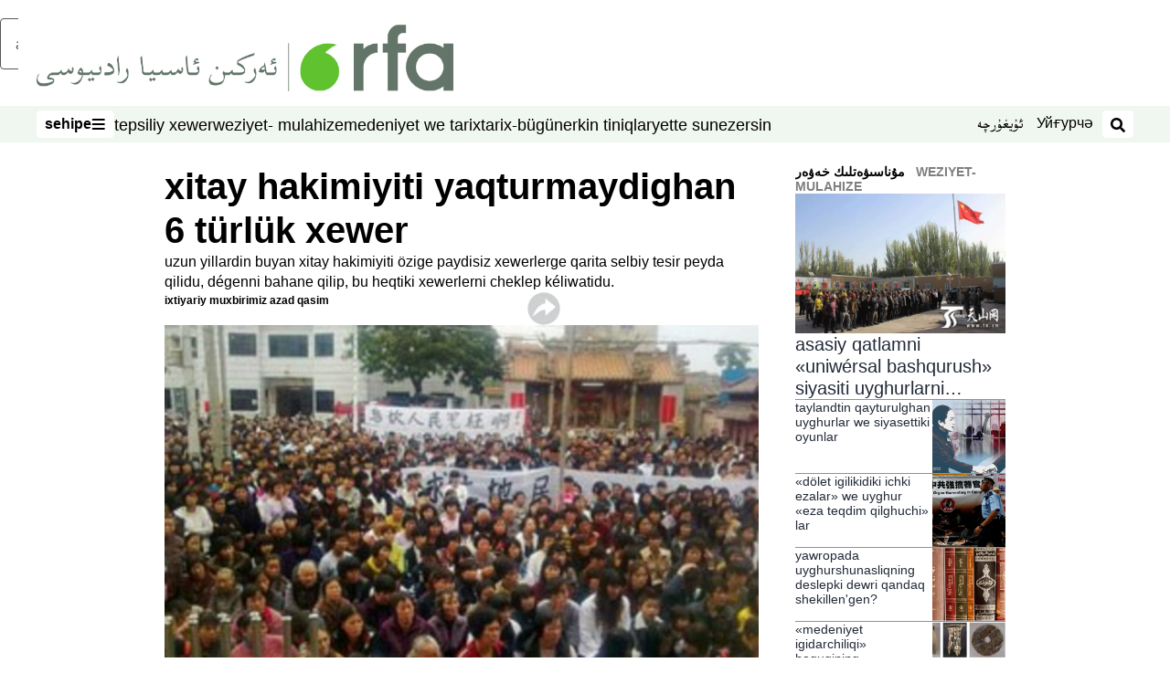

--- FILE ---
content_type: text/html; charset=utf-8
request_url: https://www.rfa.org/uyghur/mulahize-old/6-turluk-xewer-10162012173938.html?encoding=latin
body_size: 28815
content:
<!DOCTYPE html><html lang="ug" dir="rtl"><head><meta name="viewport" content="width=device-width"/><link rel="icon" type="image/x-icon" href="/pf/resources/icon/rfa/favicon.ico?d=148"/><title>خىتاي ھاكىمىيىتى ياقتۇرمايدىغان 6 تۈرلۈك خەۋەر – ئۇيغۇر</title><meta name="description" content="ئۇزۇن يىللاردىن بۇيان خىتاي ھاكىمىيىتى ئۆزىگە پايدىسىز خەۋەرلەرگە قارىتا سەلبىي تەسىر پەيدا قىلىدۇ، دېگەننى باھانە قىلىپ، بۇ ھەقتىكى خەۋەرلەرنى چەكلەپ كېلىۋاتىدۇ."/><meta name="twitter:description" content="ئۇزۇن يىللاردىن بۇيان خىتاي ھاكىمىيىتى ئۆزىگە پايدىسىز خەۋەرلەرگە قارىتا سەلبىي تەسىر پەيدا قىلىدۇ، دېگەننى باھانە قىلىپ، بۇ ھەقتىكى خەۋەرلەرنى چەكلەپ كېلىۋاتىدۇ."/><meta property="og:description" content="ئۇزۇن يىللاردىن بۇيان خىتاي ھاكىمىيىتى ئۆزىگە پايدىسىز خەۋەرلەرگە قارىتا سەلبىي تەسىر پەيدا قىلىدۇ، دېگەننى باھانە قىلىپ، بۇ ھەقتىكى خەۋەرلەرنى چەكلەپ كېلىۋاتىدۇ."/><meta property="og:title" content="خىتاي ھاكىمىيىتى ياقتۇرمايدىغان 6 تۈرلۈك خەۋەر"/><meta name="twitter:title" content="خىتاي ھاكىمىيىتى ياقتۇرمايدىغان 6 تۈرلۈك خەۋەر"/><meta property="og:image" content="https://www.rfa.org/resizer/v2/DNTU3ULUXQEBVA7T4RMTQNXUYE.jpg?smart=true&amp;auth=9a7ffcc81f8b4da37983a51098b12331b7e354a9eb04293af6f5daa7e2b6431c&amp;width=1200&amp;height=630"/><meta property="og:image:alt" content="ۋۇكەندىكى نامايىشىدىن كۆرۈنۈش. 2011-يىلى 14-دېكابىر."/><meta name="twitter:image" content="https://www.rfa.org/resizer/v2/DNTU3ULUXQEBVA7T4RMTQNXUYE.jpg?smart=true&amp;auth=9a7ffcc81f8b4da37983a51098b12331b7e354a9eb04293af6f5daa7e2b6431c&amp;width=1200&amp;height=630"/><meta name="twitter:image:alt" content="ۋۇكەندىكى نامايىشىدىن كۆرۈنۈش. 2011-يىلى 14-دېكابىر."/><meta property="og:type" content="article"/><meta name="robots" content="noarchive"/><meta property="og:site_name" content="ئۇيغۇر"/><meta property="og:url" content="https://www.rfa.org/uyghur/mulahize-old/6-turluk-xewer-10162012173938.html"/><meta name="twitter:site" content="@RFA_UyghurNews"/><meta name="twitter:card" content="summary_large_image"/><link rel="canonical" href="https://www.rfa.org/uyghur/mulahize-old/6-turluk-xewer-10162012173938.html"/><link id="fusion-output-type-styles" rel="stylesheet" type="text/css" href="/pf/dist/components/output-types/rfa-default.css?d=148&amp;mxId=00000000"/><link id="fusion-template-styles" rel="stylesheet" type="text/css" href="/pf/dist/components/combinations/rfa-default.css?d=148&amp;mxId=00000000"/><link id="fusion-siteStyles-styles" rel="stylesheet" type="text/css" href="/pf/dist/css/rfa-uyghur.css?d=148&amp;mxId=00000000"/><script type="application/javascript" id="polyfill-script">if(!Array.prototype.includes||!(window.Object && window.Object.assign)||!window.Promise||!window.Symbol||!window.fetch){document.write('<script type="application/javascript" src="/pf/dist/engine/polyfill.js?d=148&mxId=00000000" defer=""><\/script>')}</script><script id="fusion-engine-react-script" type="application/javascript" src="/pf/dist/engine/react.js?d=148&amp;mxId=00000000" defer=""></script><script id="fusion-engine-combinations-script" type="application/javascript" src="/pf/dist/components/combinations/rfa-default.js?d=148&amp;mxId=00000000" defer=""></script><style>
		html[data-transliterate="Latin"], 
		html[data-transliterate="Cyrillic"] {
    /* Default styles */
    --font-family-primary: Arial, Helvetica, sans-serif;
    --font-family-secondary: Arial, Helvetica, sans-serif;
    --font-family-tertiary: ('Roboto Slab', serif);

    --RFA-heading-level-2-font-size: 22px;
    --RFA-heading-level-2-line-height: var(--global-line-height-3);
    --RFA-heading-level-3-font-size: 28px;
    --RFA-heading-level-3-line-height: var(--global-line-height-3);
    --RFA-heading-level-4-font-size: 16px;
    --RFA-heading-level-4-line-height: var(--global-line-height-4);
    --RFA-heading-level-5-font-size: 18px;
    --RFA-heading-level-5-line-height: var(--global-line-height-4);
    --RFA-heading-level-6-font-size: 16px;
    --RFA-heading-level-6-line-height: var(--global-line-height-4);
    --RFA-paragraph-level-1-font-size: var(--global-font-size-3);
    --RFA-paragraph-level-1-line-height: var(--global-line-height-5);
    --RFA-paragraph-level-2-font-size: 16px;
    --RFA-paragraph-level-2-line-height: var(--global-line-height-5);
    
    --RFA-footer-item-heading-font-size: 14px;
    --RFA-footer-item-heading-line-height: var(--global-line-height-4);
    --RFA-footer-item-heading-font-weight: var(--global-font-weight-8);
    --RFA-footer-item-list-font-size: 13px;
    --RFA-footer-item-list-line-height: var(--global-line-height-4);
    --RFA-footer-item-list-font-weight: var(--global-font-weight-4);
}

		/* Desktop styles */
		@media (min-width: 48rem) {
			html[data-transliterate="Latin"],
			html[data-transliterate="Cyrillic"] 
			{
				--RFA-heading-level-2-font-size: 32px;
				--RFA-heading-level-2-line-height: var(--global-line-height-3);
				--RFA-heading-level-4-font-size: 24px;
				--RFA-heading-level-4-line-height: var(--global-line-height-4);
				--RFA-heading-level-5-font-size: 19px;
				--RFA-heading-level-5-line-height: var(--global-line-height-4);
				--RFA-heading-level-6-font-size: 19px;
				--RFA-heading-level-6-line-height: var(--global-line-height-4);
			}
		}
		</style><style>
		@font-face {
			font-family: "Alpida Unicode System";
			src: url("/pf/resources/fonts/uyghur/alpdunisys.ttf?d=148") format("truetype");
		}
		@font-face {
			font-family: "Ukij Kesme";
			src: url("/pf/resources/fonts/uyghur/ukij_kesme.ttf?d=148") format("truetype");
			</style><script src="/pf/resources/js/bedit_script.js?d=148"></script><script language="javascript">
             attachAll = true;
						 </script><script src="//tags.rfa.org/rfa-plone/prod/utag.sync.js"></script><style>body { writing-mode: horizontal-tb; }</style><script data-integration="inlineScripts">
		if (typeof window !== 'undefined') {
      function changeURL() {
        const fullUrl = `${window.location.origin}/${window.location.pathname.split("/")[1]}/`;
        const logoLink = document.querySelector("a.c-link.b-header-nav-chain__logo.nav-logo-show");
        if (logoLink) {
          logoLink.href = fullUrl;
        }
      }
      document.addEventListener("DOMContentLoaded", () => {
        setTimeout(() => {
          changeURL();
        }, 1000);
      });
    }
	;
    (function(w,d,s,l,i){
      w[l]=w[l]||[];w[l].push({'gtm.start': new Date().getTime(),event:'gtm.js'});
      var f=d.getElementsByTagName(s)[0],
      j=d.createElement(s),dl=l!='dataLayer'?'&l='+l:'';j.async=true;j.src=
      'https://www.googletagmanager.com/gtm.js?id='+i+dl;f.parentNode.insertBefore(j,f);
    })(window,document,'script','dataLayer','GTM-WF7NSNVP');
  ;
    window.addEventListener('DOMContentLoaded', (event) => {
      queryly.init("b1ab94ed12fe437f", document.querySelectorAll("#fusion-app"));
    });
  ;
		if(typeof window !== 'undefined') {
		// check if window.PoWaSettings exists, create if it does not
		window.PoWaSettings = window.PoWaSettings || {};
		window.PoWaSettings.container = window.PoWaSettings.container || {};

		// set styles for powa settings container
		window.PoWaSettings.container.style = '.powa { position: relative; background: black; height: 0; overflow: hidden; word-break: initial; } .powa-fullscreen { position: initial; padding-bottom: initial !important; } .powa-pane { height: 100%; pointer-events: none; position: absolute; width: 100%; z-index: 2; } .powa-pane > * { pointer-events: auto; } .powa-button { background: none; border: none; padding: 0px; margin: 0px; } @-moz-keyframes powa-spin { 100% { -moz-transform: rotate(360deg); } } @-webkit-keyframes powa-spin { 100% { -webkit-transform: rotate(360deg); } } @keyframes powa-spin { 100% { -webkit-transform: rotate(360deg); transform: rotate(360deg); } } .powa-spin { -webkit-animation: powa-spin 2s infinite linear; animation: powa-spin 2s infinite linear; } .powa-f-2 { width: 2em; height: 2em; } .powa-f-3 { width: 3em; height: 3em; } .powa-f-4 { width: 4em; height: 4em; } .powa-f-5 { width: 5em; height: 5em; } .powa-f-6 { width: 6em; height: 6em; } .powa-shot-play-icon { position: absolute; bottom: 1rem; left: 1rem; width: 3rem !important; height: 3rem !important; background-color: rgb(98, 117, 104); border-radius: 8px; opacity: 1 !important; } .powa-shot-play-icon > g > path:first-child { display: none; } .powa-shot-play-icon > g > path:nth-of-type(2) { fill: #FFF; }';

		// set UI color settings  
		window.addEventListener('powaRender', (event) => {
			window.PoWaSettings.colors = {
				accent: {
					red: 152,
					green: 152,
					blue: 162,
				},
				background: {
					red: 0,
					green: 0,
					blue: 0,
				},
				primary: {
						red: 193,
						green: 193,
						blue: 193,
				},
			};
		});
	};
if (typeof window !== 'undefined') {
	window.addEventListener('powaReady', function (event) {
		function getDataFromUtagData() {
			const utagData = utag_data;
			return {
				page_name: utagData?.page_name,
				page_type: utagData?.page_type,
				url: utagData?.url,
				domain: utagData?.domain,
			};
		}

		function getDataFromEvent(event) {
			return {
				video_position: event.time?.toFixed(0),

				video_name: event.videoData?.headlines?.basic,
				// whole number in seconds
				video_length: event.duration?.toFixed(0) || (event.videoData?.duration / 1000)?.toFixed(0),
				media_type: 'video ondemand', // video ondemand, video live stream
				// Takes the last element in stream array that the stream_type is mp4
				canonical_url:
					event.videoData?.streams?.filter((stream) => stream.stream_type === 'mp4').pop()?.url ||
					event.videoData?.canonical_url,

				content_type: 'video',
				subcontent_type: 'video',
			};
		}

		function getBaseCoreData() {
			const utagData = utag_data;
			if (!utagData) {
				return {};
			}
			return {
				entity: utagData?.entity,
				platform: utagData?.platform,
				platform_short: utagData?.platform_short,
				language: utagData?.language,
				language_service: utagData?.language_service,
				short_language_service: utagData?.short_language_service,
				property_name: utagData?.property_name,
				property_id: utagData?.property_id,
				section: utagData?.section,
			};
		}

		event.detail.powa.on('complete', function (event) {
			const eventType = 'video_complete';
			const dataToSend = {
				...getBaseCoreData(),
				video_event: eventType,
				on_page_event: eventType,
				...getDataFromEvent(event),
				...getDataFromUtagData(),
			};
			utag.link(dataToSend);
			window.dataLayer?.push({
				event: eventType,
				...dataToSend,
			});
		});

		event.detail.powa.on('error', function (event) {
			const eventType = 'video_error';
			const dataToSend = {
				...getBaseCoreData(),
				video_event: eventType,
				on_page_event: eventType,
				...getDataFromEvent(event),
				...getDataFromUtagData(),
			};
			utag.link(dataToSend);
			window.dataLayer?.push({
				event: eventType,
				...dataToSend,
			});
		});

		event.detail.powa.on('pause', function (event) {
			const eventType = 'video_pause';
			const dataToSend = {
				...getBaseCoreData(),
				video_event: eventType,
				on_page_event: eventType,
				...getDataFromEvent(event),
				...getDataFromUtagData(),
			};
			utag.link(dataToSend);
			window.dataLayer?.push({
				event: eventType,
				...dataToSend,
			});
		});
		event.detail.powa.on('start', function (event) {
			const eventType = 'video_play';
			const dataToSend = {
				...getBaseCoreData(),
				video_event: eventType,
				on_page_event: eventType,
				...getDataFromEvent(event),
				...getDataFromUtagData(),

				byline:
					event.videoData?.credits?.by?.map((by) => by.name.replace('By ', '')).join(',') ||
					utag_data?.language_service,
				// MM/DD/YYYY
				pub_date: new Date(event.videoData?.display_date).toLocaleDateString('en-US'),
				pub_hour: new Date(event.videoData?.display_date).getUTCHours(),
				article_uid: event.videoData?._id,
				categories:
					event.videoData?.taxonomy?.sections
						?.map((section) => section._id.replace('/', ''))
						.join(',') || 'none',
				tags: event.videoData?.taxonomy?.tags?.map((tag) => tag.text).join(',') || 'none',
				slug: 'none',
			};
			utag.link(dataToSend);
			window.dataLayer?.push({
				event: eventType,
				...dataToSend,
			});
		});

		event.detail.powa.on('play', function (event) {
			const eventType = 'video_resume';
			const dataToSend = {
				...getBaseCoreData(),
				video_event: eventType,
				on_page_event: eventType,
				...getDataFromEvent(event),
				...getDataFromUtagData(),
			};
			utag.link(dataToSend);
			window.dataLayer?.push({
				event: eventType,
				...dataToSend,
			});
		});

		event.detail.powa.on('skip', function (event) {
			const eventType = 'video_skip';
			const dataToSend = {
				...getBaseCoreData(),
				video_event: eventType,
				on_page_event: eventType,
				...getDataFromEvent(event),
				...getDataFromUtagData(),
			};
			utag.link(dataToSend);
			window.dataLayer?.push({
				event: eventType,
				...dataToSend,
			});
		});

		event.detail.powa.on('playback25', function (event) {
			const eventType = 'video_milestone_10';
			const dataToSend = {
				...getBaseCoreData(),
				video_event: eventType,
				on_page_event: eventType,
				...getDataFromEvent(event),
				...getDataFromUtagData(),
			};
			utag.link(dataToSend);
			window.dataLayer?.push({
				event: eventType,
				...dataToSend,
			});
		});

		event.detail.powa.on('playback50', function (event) {
			const eventType = 'video_milestone_50';
			const dataToSend = {
				...getBaseCoreData(),
				video_event: eventType,
				on_page_event: eventType,
				...getDataFromEvent(event),
				...getDataFromUtagData(),
			};
			utag.link(dataToSend);
			window.dataLayer?.push({
				event: eventType,
				...dataToSend,
			});
		});

		event.detail.powa.on('playback75', function (event) {
			const eventType = 'video_milestone_90';
			const dataToSend = {
				...getBaseCoreData(),
				video_event: eventType,
				on_page_event: eventType,
				...getDataFromEvent(event),
				...getDataFromUtagData(),
			};
			utag.link(dataToSend);
			window.dataLayer?.push({
				event: eventType,
				...dataToSend,
			});
		});
	});
}
;
if (typeof window !== 'undefined') {
	window.addEventListener('message', function (event) {
		// Ensure the message is from the acast origin
		if (event.origin !== 'https://embed.acast.com') {
			return;
		}

		function getEditorialData() {
			if (utag_data) {
				return {
					byline:
						utag_data.byline && utag_data.byline !== 'none'
							? utag_data.byline
							: utag_data.language_service,
					pub_date: utag_data.pub_date,
					pub_hour: utag_data.pub_hour,
					article_uid: utag_data.article_uid,
					categories: utag_data.categories,
					tags: utag_data.tags,
					slug: utag_data.slug,
				};
			}
			return {}; // Added return statement in case utag_data is undefined
		}

		function getUtagData() {
			if (utag_data) {
				return {
					// BASIC
					entity: utag_data.entity,
					platform: utag_data.platform,
					platform_short: utag_data.platform_short,
					language: utag_data.language,
					language_service: utag_data.language_service,
					short_language_service: utag_data.short_language_service,
					property_name: utag_data.property_name,
					property_id: utag_data.property_id,

					content_type: 'audio',
					section: utag_data.section,
					subcontent_type: 'audio',
					page_name: utag_data.page_name,
					page_type: utag_data.page_type,
					url: utag_data.url,
					domain: utag_data.domain,
				};
			}
			return {}; // Added return statement in case utag_data is undefined
		}

		// On play
		if (event.data?.eventName === 'postmessage:on:play') {
			const tealium_event = 'audio_play';
			const dataToSend = {
				audio_event: tealium_event,
				on_page_event: tealium_event,

				audio_name: event.data?.data?.acast,
				audio_length: 'none',
				media_type: 'audio ondemand',

				...getUtagData(),
				...getEditorialData(),
			};
			if (typeof utag !== 'undefined' && utag?.link) {
				utag.link(dataToSend);
			}
			if (typeof window.dataLayer !== 'undefined') {
				window.dataLayer.push({
					event: tealium_event,
					...dataToSend,
				});
			}
		}

		// On pause
		if (event.data?.eventName === 'postmessage:on:pause') {
			const tealium_event = 'audio_pause';
			const dataToSend = {
				audio_event: tealium_event,
				on_page_event: tealium_event,

				// audio_name: event.data?.data?.acast, // not available
				audio_length: 'none',
				media_type: 'audio ondemand',

				...getUtagData(),
			};

			if (typeof utag !== 'undefined' && utag?.link) {
				utag.link(dataToSend);
			}
			if (typeof window.dataLayer !== 'undefined') {
				window.dataLayer.push({
					event: tealium_event,
					...dataToSend,
				});
			}
		}

		// On seek
		if (event.data?.eventName === 'postmessage:on:seek') {
			const analyticsEvent = 'audio_skip';
			const dataToSend = {
				audio_event: analyticsEvent,
				on_page_event: analyticsEvent,

				// audio_name: event.data?.data?.acast, // not available
				audio_length: 'none',
				media_type: 'audio ondemand',

				...getUtagData(),
			};
			if (typeof utag !== 'undefined' && utag?.link) {
				utag.link(dataToSend);
			}
			if (typeof window.dataLayer !== 'undefined') {
				window.dataLayer.push({
					event: analyticsEvent,
					...dataToSend,
				});
			}
		}
	});
};window.isIE = !!window.MSInputMethodContext && !!document.documentMode;</script><script type="application/ld+json">{
  "@context": "http://schema.org",
  "@type": "NewsArticle",
  "mainEntityOfPage": "https://www.rfa.org/uyghur/mulahize-old/6-turluk-xewer-10162012173938.html",
  "headline": "خىتاي ھاكىمىيىتى ياقتۇرمايدىغان 6 تۈرلۈك خەۋەر",
  "alternativeHeadline": "",
  "datePublished": "2012-10-16T22:05:00Z",
  "dateModified": "2025-04-09T22:42:53.673Z",
  "description": "ئۇزۇن يىللاردىن بۇيان خىتاي ھاكىمىيىتى ئۆزىگە پايدىسىز خەۋەرلەرگە قارىتا سەلبىي تەسىر پەيدا قىلىدۇ، دېگەننى باھانە قىلىپ، بۇ ھەقتىكى خەۋەرلەرنى چەكلەپ كېلىۋاتىدۇ.",
  "author": [
    {
      "@type": "Person",
      "name": "ئىختىيارىي مۇخبىرىمىز ئازاد قاسىم"
    }
  ],
  "publisher": {
    "@id": "https://www.rfa.org/",
    "@type": "NewsMediaOrganization",
    "name": "Radio Free Asia"
  },
  "image": [
    {
      "@type": "ImageObject",
      "url": "https://cloudfront-us-east-1.images.arcpublishing.com/radiofreeasia/DNTU3ULUXQEBVA7T4RMTQNXUYE.jpg",
      "height": 228,
      "width": 305
    }
  ],
  "audio": {
    "@type": "AudioObject",
    "name": "خىتاي ھاكىمىيىتى ياقتۇرمايدىغان 6 تۈرلۈك خەۋەر",
    "description": "ئۇزۇن يىللاردىن بۇيان خىتاي ھاكىمىيىتى ئۆزىگە پايدىسىز خەۋەرلەرگە قارىتا سەلبىي تەسىر پەيدا قىلىدۇ، دېگەننى باھانە قىلىپ، بۇ ھەقتىكى خەۋەرلەرنى چەكلەپ كېلىۋاتىدۇ.",
    "uploadDate": "2012-10-16T22:05:00Z",
    "contentUrl": "https://audio.rfa.org/uyg/ap77rrw5zzw43ndasgw2iqsspy.mp3"
  }
}</script><script type="application/ld+json">{
  "@context": "http://schema.org",
  "@type": "NewsMediaOrganization",
  "url": "https://www.rfa.org/",
  "name": "Radio Free Asia",
  "logo": "https://static.themebuilder.aws.arc.pub/radiofreeasia/1697744258968.png",
  "correctionsPolicy": "https://www.rfa.org/english/about/codeofethics/",
  "diversityPolicy": "https://www.rfa.org/english/about/codeofethics/",
  "ethicsPolicy": "https://www.rfa.org/english/about/codeofethics/",
  "unnamedSourcesPolicy": "https://www.rfa.org/english/about/codeofethics/",
  "alternateName": [
    "RFA"
  ],
  "verificationFactCheckingPolicy": "https://www.rfa.org/english/about/codeofethics/"
}</script><script async="" data-integration="nativo-ad" src="https://s.ntv.io/serve/load.js"></script><script type="text/javascript">
						 var _utag_data_aux = {"page_type":"article","content_type":"story","subcontent_type":"article","section":"ۋەزىيەت- مۇلاھىزە","themes":"none","categories":"ۋەزىيەت- مۇلاھىزە","article_uid":"b4ydwri2tghqmdcl7db4b6hbgi","tags":"xitay weziyiti,uchur erkinliki,axbarat erkinliki","slug":"6-turluk-xewer-10162012173938","byline":"ئىختىيارىي مۇخبىرىمىز ئازاد قاسىم","pub_hour":22,"pub_date":"10/16/2012","entity":"rfa","platform":"web","platform_short":"w","language":"uyghur","language_service":"rfa uyghur","short_language_service":"uyg","property_name":"rfa uyghur web","property_id":518}
						 _utag_data_aux.domain = window.location.origin.toLowerCase();
						 _utag_data_aux.url = window.location.origin.toLowerCase() + window.location.pathname.toLowerCase();
						 _utag_data_aux.page_title = document.title.toLowerCase();
						 _utag_data_aux.page_name = document.title.toLowerCase();
					</script><script defer="" data-integration="queryly" src="https://www.queryly.com/js/queryly.v4.min.js"></script><script type="text/javascript">
						var utag_data={"page_type":"article","content_type":"story","subcontent_type":"article","section":"ۋەزىيەت- مۇلاھىزە","themes":"none","categories":"ۋەزىيەت- مۇلاھىزە","article_uid":"b4ydwri2tghqmdcl7db4b6hbgi","tags":"xitay weziyiti,uchur erkinliki,axbarat erkinliki","slug":"6-turluk-xewer-10162012173938","byline":"ئىختىيارىي مۇخبىرىمىز ئازاد قاسىم","pub_hour":22,"pub_date":"10/16/2012","entity":"rfa","platform":"web","platform_short":"w","language":"uyghur","language_service":"rfa uyghur","short_language_service":"uyg","property_name":"rfa uyghur web","property_id":518}
						utag_data.domain = window.location.origin.toLowerCase();
						utag_data.url = window.location.origin.toLowerCase() + window.location.pathname.toLowerCase();
						utag_data.page_title = document.title.toLowerCase();
						utag_data.page_name = document.title.toLowerCase();
						</script>
<script>(window.BOOMR_mq=window.BOOMR_mq||[]).push(["addVar",{"rua.upush":"false","rua.cpush":"false","rua.upre":"false","rua.cpre":"false","rua.uprl":"false","rua.cprl":"false","rua.cprf":"false","rua.trans":"SJ-0acaea04-7622-48fe-95de-cca24f79e890","rua.cook":"false","rua.ims":"false","rua.ufprl":"false","rua.cfprl":"false","rua.isuxp":"false","rua.texp":"norulematch","rua.ceh":"false","rua.ueh":"false","rua.ieh.st":"0"}]);</script>
                              <script>!function(e){var n="https://s.go-mpulse.net/boomerang/";if("False"=="True")e.BOOMR_config=e.BOOMR_config||{},e.BOOMR_config.PageParams=e.BOOMR_config.PageParams||{},e.BOOMR_config.PageParams.pci=!0,n="https://s2.go-mpulse.net/boomerang/";if(window.BOOMR_API_key="VBVVV-FPG74-W5UWK-WY5GJ-27F7E",function(){function e(){if(!o){var e=document.createElement("script");e.id="boomr-scr-as",e.src=window.BOOMR.url,e.async=!0,i.parentNode.appendChild(e),o=!0}}function t(e){o=!0;var n,t,a,r,d=document,O=window;if(window.BOOMR.snippetMethod=e?"if":"i",t=function(e,n){var t=d.createElement("script");t.id=n||"boomr-if-as",t.src=window.BOOMR.url,BOOMR_lstart=(new Date).getTime(),e=e||d.body,e.appendChild(t)},!window.addEventListener&&window.attachEvent&&navigator.userAgent.match(/MSIE [67]\./))return window.BOOMR.snippetMethod="s",void t(i.parentNode,"boomr-async");a=document.createElement("IFRAME"),a.src="about:blank",a.title="",a.role="presentation",a.loading="eager",r=(a.frameElement||a).style,r.width=0,r.height=0,r.border=0,r.display="none",i.parentNode.appendChild(a);try{O=a.contentWindow,d=O.document.open()}catch(_){n=document.domain,a.src="javascript:var d=document.open();d.domain='"+n+"';void(0);",O=a.contentWindow,d=O.document.open()}if(n)d._boomrl=function(){this.domain=n,t()},d.write("<bo"+"dy onload='document._boomrl();'>");else if(O._boomrl=function(){t()},O.addEventListener)O.addEventListener("load",O._boomrl,!1);else if(O.attachEvent)O.attachEvent("onload",O._boomrl);d.close()}function a(e){window.BOOMR_onload=e&&e.timeStamp||(new Date).getTime()}if(!window.BOOMR||!window.BOOMR.version&&!window.BOOMR.snippetExecuted){window.BOOMR=window.BOOMR||{},window.BOOMR.snippetStart=(new Date).getTime(),window.BOOMR.snippetExecuted=!0,window.BOOMR.snippetVersion=12,window.BOOMR.url=n+"VBVVV-FPG74-W5UWK-WY5GJ-27F7E";var i=document.currentScript||document.getElementsByTagName("script")[0],o=!1,r=document.createElement("link");if(r.relList&&"function"==typeof r.relList.supports&&r.relList.supports("preload")&&"as"in r)window.BOOMR.snippetMethod="p",r.href=window.BOOMR.url,r.rel="preload",r.as="script",r.addEventListener("load",e),r.addEventListener("error",function(){t(!0)}),setTimeout(function(){if(!o)t(!0)},3e3),BOOMR_lstart=(new Date).getTime(),i.parentNode.appendChild(r);else t(!1);if(window.addEventListener)window.addEventListener("load",a,!1);else if(window.attachEvent)window.attachEvent("onload",a)}}(),"".length>0)if(e&&"performance"in e&&e.performance&&"function"==typeof e.performance.setResourceTimingBufferSize)e.performance.setResourceTimingBufferSize();!function(){if(BOOMR=e.BOOMR||{},BOOMR.plugins=BOOMR.plugins||{},!BOOMR.plugins.AK){var n="false"=="true"?1:0,t="",a="aohkn2ax2fpfs2lqqigq-f-d39a94e3c-clientnsv4-s.akamaihd.net",i="false"=="true"?2:1,o={"ak.v":"39","ak.cp":"1382888","ak.ai":parseInt("836812",10),"ak.ol":"0","ak.cr":9,"ak.ipv":4,"ak.proto":"h2","ak.rid":"35256dc3","ak.r":52356,"ak.a2":n,"ak.m":"dscr","ak.n":"ff","ak.bpcip":"3.142.166.0","ak.cport":55114,"ak.gh":"23.52.107.121","ak.quicv":"","ak.tlsv":"tls1.3","ak.0rtt":"","ak.0rtt.ed":"","ak.csrc":"-","ak.acc":"","ak.t":"1768981005","ak.ak":"hOBiQwZUYzCg5VSAfCLimQ==i0ux0E7RtuPNkcD76yyDhihDrKgZW+cMCjX9QJvOmxmD/nBhPkBfqZbDySBjADIuEwYIeOhiiS5zIFQfkRCjWCbC05LfhbklM6xRLPxrtOJblKb0RuleQ2nroQtaPUfeDBvndcujEyD8HX4P87F0QetF0dXL/1iClMoFPplyDgiV8q70ayW3T+wZ6JK4ExJlGxCKxCpnz8SAN9nHQ3ENTgeMSaMEjwR3B5KN8xISo/l1oG10RUWuAEasHOUOQfwmQCZgeZ+EwrxuAJtkCppE2bVbfHATu1YMJQ8VqNVWfR32ijYKClvxQs9UYYmMjfQfHO6yQV5pnHjGaBwCz0H6tlz7+KMXHeheK9MlHQ52GADwP/vtCwfd5i96sOnuGQn/jga18RVx5ZgNuEotvbPwLaVPp1RxvghMBKBpCZ1LhD0=","ak.pv":"55","ak.dpoabenc":"","ak.tf":i};if(""!==t)o["ak.ruds"]=t;var r={i:!1,av:function(n){var t="http.initiator";if(n&&(!n[t]||"spa_hard"===n[t]))o["ak.feo"]=void 0!==e.aFeoApplied?1:0,BOOMR.addVar(o)},rv:function(){var e=["ak.bpcip","ak.cport","ak.cr","ak.csrc","ak.gh","ak.ipv","ak.m","ak.n","ak.ol","ak.proto","ak.quicv","ak.tlsv","ak.0rtt","ak.0rtt.ed","ak.r","ak.acc","ak.t","ak.tf"];BOOMR.removeVar(e)}};BOOMR.plugins.AK={akVars:o,akDNSPreFetchDomain:a,init:function(){if(!r.i){var e=BOOMR.subscribe;e("before_beacon",r.av,null,null),e("onbeacon",r.rv,null,null),r.i=!0}return this},is_complete:function(){return!0}}}}()}(window);</script></head><body><noscript><iframe title="gtm" src="https://www.googletagmanager.com/ns.html?id=GTM-WF7NSNVP" height="0" width="0" style="display:none;visibility:hidden"></iframe></noscript><script type="text/javascript">
		(function(a,b,c,d){
		a='//tags.rfa.org/rfa-plone/prod/utag.js';
		b=document;c='script';d=b.createElement(c);d.src=a;d.type='text/java'+c;d.async=true;
		a=b.getElementsByTagName(c)[0];a.parentNode.insertBefore(d,a);
		})();
		</script><a class="skip-main" href="#main">ئاساسلىق مەزمۇنغا ئاتلاڭ</a><div id="modal-root"></div><div id="fusion-app" class="c-stack b-application" data-style-direction="vertical" data-style-justification="start" data-style-alignment="unset" data-style-inline="false" data-style-wrap="nowrap"><div class="b-rfa-right-rail-article"><header class="c-stack b-rfa-right-rail-article__navigation" data-style-direction="vertical" data-style-justification="start" data-style-alignment="unset" data-style-inline="false" data-style-wrap="nowrap"><div class="b-rfa-logo"><div class="b-rfa-logo__container"><a href="/uyghur/" title="Radio Free Asia Logo"><img class="b-rfa-logo__image" src="https://static.themebuilder.aws.arc.pub/radiofreeasia/1697744258968.png" alt="Radio Free Asia Logo"/></a></div></div><nav id="main-nav" class="b-header-nav-chain " aria-label="Sections Menu"><div class="b-header-nav-chain__top-layout"><div class="b-header-nav-chain__nav-left"><div class="nav-components--mobile" data-testid="nav-chain-nav-components-mobile-left"><button data-testid="nav-chain-nav-section-button" aria-label="سەھىپە" class="c-button c-button--small c-button--secondary-reverse" type="button"><span class="visually-hidden">سەھىپە</span><svg class="c-icon" width="48" height="48" xmlns="http://www.w3.org/2000/svg" viewBox="0 0 512 512" fill="currentColor" aria-hidden="true" focusable="false"><path d="M25 96C25 78.33 39.33 64 57 64H441C458.7 64 473 78.33 473 96C473 113.7 458.7 128 441 128H57C39.33 128 25 113.7 25 96ZM25 256C25 238.3 39.33 224 57 224H441C458.7 224 473 238.3 473 256C473 273.7 458.7 288 441 288H57C39.33 288 25 273.7 25 256ZM441 448H57C39.33 448 25 433.7 25 416C25 398.3 39.33 384 57 384H441C458.7 384 473 398.3 473 416C473 433.7 458.7 448 441 448Z"></path></svg></button></div><div class="nav-components--desktop" data-testid="nav-chain-nav-components-desktop-left"><button data-testid="nav-chain-nav-section-button" aria-label="سەھىپە" class="c-button c-button--small c-button--secondary-reverse" type="button"><span class="visually-hidden">سەھىپە</span><span>سەھىپە</span><svg class="c-icon" width="48" height="48" xmlns="http://www.w3.org/2000/svg" viewBox="0 0 512 512" fill="currentColor" aria-hidden="true" focusable="false"><path d="M25 96C25 78.33 39.33 64 57 64H441C458.7 64 473 78.33 473 96C473 113.7 458.7 128 441 128H57C39.33 128 25 113.7 25 96ZM25 256C25 238.3 39.33 224 57 224H441C458.7 224 473 238.3 473 256C473 273.7 458.7 288 441 288H57C39.33 288 25 273.7 25 256ZM441 448H57C39.33 448 25 433.7 25 416C25 398.3 39.33 384 57 384H441C458.7 384 473 398.3 473 416C473 433.7 458.7 448 441 448Z"></path></svg></button></div></div><a title="Radio Free Asia Logo" class="c-link b-header-nav-chain__logo  nav-logo-hidden " href="/" aria-hidden="true" tabindex="-1"><img src="https://static.themebuilder.aws.arc.pub/radiofreeasia/1697744258968.png" alt="Radio Free Asia Logo" data-chromatic="ignore"/></a><nav aria-label="Top Links" class="c-stack b-header-nav-chain__links-list" data-style-direction="horizontal" data-style-justification="start" data-style-alignment="center" data-style-inline="false" data-style-wrap="wrap"><span class="b-header-nav-chain__links-list-item"><a class="c-link" href="/uyghur/in-depth/">تەپسىلىي خەۋەر</a></span><span class="b-header-nav-chain__links-list-item"><a class="c-link" href="/uyghur/analysis/">ۋەزىيەت- مۇلاھىزە</a></span><span class="b-header-nav-chain__links-list-item"><a class="c-link" href="/uyghur/arts-culture/">مەدەنىيەت ۋە تارىخ</a></span><span class="b-header-nav-chain__links-list-item"><a class="c-link" href="/uyghur/program/tarix-bugun/">تارىخ-بۈگۈن</a></span><span class="b-header-nav-chain__links-list-item"><a class="c-link" href="/uyghur/breathe-freely/">ئەركىن تىنىقلار</a></span><span class="b-header-nav-chain__links-list-item"><a class="c-link" href="/uyghur/opinion/yette-su/">يەتتە سۇ</a></span><span class="b-header-nav-chain__links-list-item"><a class="c-link" href="/uyghur/video/nezer/">نەزەر</a></span><span class="b-header-nav-chain__links-list-item"><a class="c-link" href="/uyghur/video/">سىن</a></span></nav><div class="b-header-nav-chain__nav-right"><div class="nav-components--mobile" data-testid="nav-chain-nav-components-mobile-right"><button aria-label="ئىزدەش" class="c-button c-button--small c-button--secondary-reverse" type="button"><span class="visually-hidden">ئىزدەش</span><span><svg class="c-icon" width="48" height="48" xmlns="http://www.w3.org/2000/svg" viewBox="0 0 512 512" fill="currentColor" aria-hidden="true" focusable="false"><path d="M505 442.7L405.3 343c-4.5-4.5-10.6-7-17-7H372c27.6-35.3 44-79.7 44-128C416 93.1 322.9 0 208 0S0 93.1 0 208s93.1 208 208 208c48.3 0 92.7-16.4 128-44v16.3c0 6.4 2.5 12.5 7 17l99.7 99.7c9.4 9.4 24.6 9.4 33.9 0l28.3-28.3c9.4-9.4 9.4-24.6.1-34zM208 336c-70.7 0-128-57.2-128-128 0-70.7 57.2-128 128-128 70.7 0 128 57.2 128 128 0 70.7-57.2 128-128 128z"></path></svg></span></button></div><div class="nav-components--desktop" data-testid="nav-chain-nav-components-desktop-right"><div style="display:none" id="f0frGZQwbpLI6kM-0-1-1" data-fusion-collection="features" data-fusion-type="RFA-UYG-Button/default" data-fusion-name="Uyghur Set Switch Button – RFA Block" data-fusion-message="Could not render component [features:RFA-UYG-Button/default]"></div><button aria-label="ئىزدەش" class="c-button c-button--small c-button--secondary-reverse" type="button"><span class="visually-hidden">ئىزدەش</span><span><svg class="c-icon" width="48" height="48" xmlns="http://www.w3.org/2000/svg" viewBox="0 0 512 512" fill="currentColor" aria-hidden="true" focusable="false"><path d="M505 442.7L405.3 343c-4.5-4.5-10.6-7-17-7H372c27.6-35.3 44-79.7 44-128C416 93.1 322.9 0 208 0S0 93.1 0 208s93.1 208 208 208c48.3 0 92.7-16.4 128-44v16.3c0 6.4 2.5 12.5 7 17l99.7 99.7c9.4 9.4 24.6 9.4 33.9 0l28.3-28.3c9.4-9.4 9.4-24.6.1-34zM208 336c-70.7 0-128-57.2-128-128 0-70.7 57.2-128 128-128 70.7 0 128 57.2 128 128 0 70.7-57.2 128-128 128z"></path></svg></span></button></div></div></div><div id="flyout-overlay" data-testid="nav-chain-flyout-overlay" class="c-stack b-header-nav-chain__flyout-overlay closed" data-style-direction="vertical" data-style-justification="start" data-style-alignment="unset" data-style-inline="false" data-style-wrap="nowrap"><div><div class="c-stack b-header-nav-chain__flyout-nav-wrapper closed" data-style-direction="vertical" data-style-justification="start" data-style-alignment="unset" data-style-inline="false" data-style-wrap="nowrap"><div class="b-header-nav-chain__flyout-close-button"><button aria-label="تاقاش" class="c-button c-button--small c-button--secondary-reverse" type="button"><span class="visually-hidden">تاقاش</span><svg class="c-icon" width="24" height="24" xmlns="http://www.w3.org/2000/svg" viewBox="0 0 512 512" fill="currentColor" aria-hidden="true" focusable="false"><path d="M406.6 361.4C419.1 373.9 419.1 394.15 406.6 406.65C400.4 412.9 392.2 416 384 416C375.8 416 367.62 412.875 361.38 406.625L256 301.3L150.63 406.6C144.38 412.9 136.19 416 128 416C119.81 416 111.63 412.9 105.375 406.6C92.875 394.1 92.875 373.85 105.375 361.35L210.775 255.95L105.375 150.6C92.875 138.1 92.875 117.85 105.375 105.35C117.875 92.85 138.125 92.85 150.625 105.35L256 210.8L361.4 105.4C373.9 92.9 394.15 92.9 406.65 105.4C419.15 117.9 419.15 138.15 406.65 150.65L301.25 256.05L406.6 361.4Z"></path></svg></button></div><div class="nav-menu"><div data-testid="nav-chain-nav-components-mobile" class="c-stack nav-components--mobile" data-style-direction="vertical" data-style-justification="start" data-style-alignment="unset" data-style-inline="false" data-style-wrap="nowrap"><div style="display:none" id="f0frGZQwbpLI6kM-0-1-1" data-fusion-collection="features" data-fusion-type="RFA-UYG-Button/default" data-fusion-name="Uyghur Set Switch Button – RFA Block" data-fusion-message="Could not render component [features:RFA-UYG-Button/default]"></div><nav aria-label="More Links" class="c-stack b-links-bar" data-style-direction="horizontal" data-style-justification="center" data-style-alignment="unset" data-style-inline="false" data-style-wrap="wrap"><a class="c-link" href="/mandarin">普通话</a><span class="c-separator"></span><a class="c-link" href="/cantonese">粤语</a><span class="c-separator"></span><a class="c-link" href="/burmese">မြန်မာ</a><span class="c-separator"></span><a class="c-link" href="/korean">한국어</a><span class="c-separator"></span><a class="c-link" href="/lao">ລາວ</a><span class="c-separator"></span><a class="c-link" href="/khmer">ខ្មែរ</a><span class="c-separator"></span><a class="c-link" href="/tibetan">བོད་སྐད།</a><span class="c-separator"></span><a class="c-link" href="/uyghur">ئۇيغۇر</a><span class="c-separator"></span><a class="c-link" href="/vietnamese">Tiếng Việt</a><span class="c-separator"></span><a class="c-link" href="/english">English</a></nav><hr class="c-divider"/></div><div data-testid="nav-chain-nav-components-desktop" class="c-stack nav-components--desktop" data-style-direction="vertical" data-style-justification="start" data-style-alignment="unset" data-style-inline="false" data-style-wrap="nowrap"><nav aria-label="More Links" class="c-stack b-links-bar" data-style-direction="horizontal" data-style-justification="center" data-style-alignment="unset" data-style-inline="false" data-style-wrap="wrap"><a class="c-link" href="/mandarin">普通话</a><span class="c-separator"></span><a class="c-link" href="/cantonese">粤语</a><span class="c-separator"></span><a class="c-link" href="/burmese">မြန်မာ</a><span class="c-separator"></span><a class="c-link" href="/korean">한국어</a><span class="c-separator"></span><a class="c-link" href="/lao">ລາວ</a><span class="c-separator"></span><a class="c-link" href="/khmer">ខ្មែរ</a><span class="c-separator"></span><a class="c-link" href="/tibetan">བོད་སྐད།</a><span class="c-separator"></span><a class="c-link" href="/uyghur">ئۇيغۇر</a><span class="c-separator"></span><a class="c-link" href="/vietnamese">Tiếng Việt</a><span class="c-separator"></span><a class="c-link" href="/english">English</a></nav><hr class="c-divider"/></div></div><ul class="c-stack b-header-nav-chain__flyout-nav" data-style-direction="vertical" data-style-justification="start" data-style-alignment="unset" data-style-inline="false" data-style-wrap="nowrap"><li class="section-item" data-testid="nav-chain-section-item"><a class="c-link" href="/uyghur/in-depth/" aria-hidden="true" tabindex="-1">تەپسىلىي خەۋەر</a></li><li class="section-item" data-testid="nav-chain-section-item"><a class="c-link" href="/uyghur/analysis/" aria-hidden="true" tabindex="-1">ۋەزىيەت- مۇلاھىزە</a></li><li class="section-item" data-testid="nav-chain-section-item"><a class="c-link" href="/uyghur/arts-culture/history/" aria-hidden="true" tabindex="-1">مەدەنىيەت ۋە تارىخ</a></li><li class="section-item" data-testid="nav-chain-section-item"><a class="c-link" href="/uyghur/program/tarix-bugun/" aria-hidden="true" tabindex="-1">تارىخ-بۈگۈن</a></li><li class="section-item" data-testid="nav-chain-section-item"><a class="c-link" href="/uyghur/breathe-freely/" aria-hidden="true" tabindex="-1">ئەركىن تىنىقلار</a></li><li class="section-item" data-testid="nav-chain-section-item"><a class="c-link" href="/uyghur/opinion/yette-su/" aria-hidden="true" tabindex="-1">يەتتە سۇ</a></li><li class="section-item" data-testid="nav-chain-section-item"><div data-testid="nav-chain-section-item-subsection" class="c-stack b-header-nav-chain__subsection-anchor subsection-anchor " data-style-direction="horizontal" data-style-justification="start" data-style-alignment="center" data-style-inline="false" data-style-wrap="nowrap"><a class="c-link" href="/uyghur/video/" aria-hidden="true" tabindex="-1">سىن</a><button aria-expanded="false" aria-controls="header_sub_section_uyghur/video" aria-label="سىن تارماق بۆلەكلىرىنى كۆرسەت" class="c-button c-button--medium c-button--default submenu-caret" type="button"><span class="visually-hidden">سىن تارماق بۆلەكلىرىنى كۆرسەت</span><span><svg class="c-icon" width="20" height="20" xmlns="http://www.w3.org/2000/svg" viewBox="0 0 512 512" fill="currentColor" aria-hidden="true" focusable="false"><path d="M256 416C247.812 416 239.62 412.875 233.38 406.625L41.38 214.625C28.88 202.125 28.88 181.875 41.38 169.375C53.88 156.875 74.13 156.875 86.63 169.375L256 338.8L425.4 169.4C437.9 156.9 458.15 156.9 470.65 169.4C483.15 181.9 483.15 202.15 470.65 214.65L278.65 406.65C272.4 412.9 264.2 416 256 416Z"></path></svg></span></button></div><div class="b-header-nav-chain__subsection-container "><ul class="b-header-nav-chain__subsection-menu" id="header_sub_section_uyghur/video"><li class="subsection-item" data-testid="nav-chain-subsection-item"><a class="c-link" href="/uyghur/video/nezer/" aria-hidden="true" tabindex="-1">نەزەر</a></li></ul></div></li><li class="section-menu--bottom-placeholder"></li></ul></div></div></div></nav></header><section role="main" tabindex="-1" class="b-rfa-right-rail-article__main"><div class="c-stack b-rfa-right-rail-article__full-width-1 hide-if-empty" data-style-direction="vertical" data-style-justification="start" data-style-alignment="unset" data-style-inline="false" data-style-wrap="nowrap"></div><div class="c-grid b-rfa-right-rail-article__rail-container"><div class="c-stack b-rfa-right-rail-article__main-interior-item" data-style-direction="vertical" data-style-justification="start" data-style-alignment="unset" data-style-inline="false" data-style-wrap="nowrap"><div class="c-stack b-rfa-right-rail-article__main-interior-item-1" data-style-direction="vertical" data-style-justification="start" data-style-alignment="unset" data-style-inline="false" data-style-wrap="nowrap"><h1 class="b-headline">خىتاي ھاكىمىيىتى ياقتۇرمايدىغان 6 تۈرلۈك خەۋەر</h1><h2 class="c-heading b-subheadline">ئۇزۇن يىللاردىن بۇيان خىتاي ھاكىمىيىتى ئۆزىگە پايدىسىز خەۋەرلەرگە قارىتا سەلبىي تەسىر پەيدا قىلىدۇ، دېگەننى باھانە قىلىپ، بۇ ھەقتىكى خەۋەرلەرنى چەكلەپ كېلىۋاتىدۇ.</h2></div><div class="c-stack b-rfa-right-rail-article__main-interior-item-info" data-style-direction="vertical" data-style-justification="start" data-style-alignment="unset" data-style-inline="false" data-style-wrap="nowrap"><div class="b-rfa-info-chain"><div class="c-attribution b-byline"><span class="b-byline__names">ئىختىيارىي مۇخبىرىمىز ئازاد قاسىم</span></div><time as="time" class="c-date b-date" dateTime="2012-10-16T22:05:00Z">2012.10.16</time><div class="b-rfa-info-chain__share-button"><div style="display:none" id="f0fUTutcpIri61F" data-fusion-collection="features" data-fusion-type="RFA-Share-Button/default" data-fusion-name="Share Button - RFA Block" data-fusion-message="Could not render component [features:RFA-Share-Button/default]"></div></div></div></div><div class="c-stack b-rfa-right-rail-article__main-interior-item-2" data-style-direction="vertical" data-style-justification="start" data-style-alignment="unset" data-style-inline="false" data-style-wrap="nowrap"><div style="display:none" id="f0fdyZZkpIri6hr" data-fusion-collection="features" data-fusion-type="RFA-Lead-Art/default" data-fusion-name="Lead Art – RFA Block" data-fusion-message="Could not render component [features:RFA-Lead-Art/default]"></div><article class="b-article-body"><div class="audio-player margin-md-bottom"><h3 class="audio-player__title"></h3><audio src="https://audio.rfa.org/uyg/ap77rrw5zzw43ndasgw2iqsspy.mp3"></audio><div class="audio-player__controls"><button class="audio-player__button" aria-pressed="false" aria-label="Play"><svg width="48" height="48" viewBox="0 0 36 36" fill="none" xmlns="http://www.w3.org/2000/svg"><path d="M8 5v14l11-7z" fill="#627568"></path></svg></button><input type="range" min="0" max="100" class="audio-player__progress-bar" value="0"/><span class="audio-player__time">0:00<!-- --> / <!-- -->0:00</span><button class="audio-player__download" aria-label="Download audio"><svg width="20" height="20" viewBox="0 0 24 24" fill="none" xmlns="http://www.w3.org/2000/svg"><path d="M12 5v14m7-7l-7 7-7-7" stroke="#627568" stroke-width="2"></path></svg></button></div></div><p class="c-paragraph">ئۆتكەندە ئامېرىكا ئەلچىخانىسىنىڭ بېيجىڭنىڭ ھاۋا بۇلغىنىشى ھەققىدىكى سانلىق مەلۇماتلارنى ئېلان قىلىشى خىتاي دائىرىلىرىنى ئوڭايسىز ئەھۋالغا چۈشۈرۈپ قويغانلىقى سەۋەبىدىن «ئىچكى ئىشلارغا ئارىلاشقانلىق» دەپ قارالدى. ھالبۇكى خىتاينىڭ ئېكولوگىيىگە مەسئۇل تارماقلىرى ئۇزۇندىن بۇيان بۇ ھەقتىكى مەلۇماتلارنى ئىمكانىيەتنىڭ بارىچە يوشۇرۇپ كېلىۋاتقان ئىدى. ئەمەلىيەتتە ھاۋانىڭ بۇلغىنىشى ھەققىدىكى خەۋەرلەر خىتاي كوممۇنىستىك ھاكىمىيىتىنىڭ تەشۋىقات تارماقلىرى دۇنيا جامائەتچىلىكى ۋە خىتايدىكى خەلق ئاممىسىدىن يوشۇرۇپ كېلىۋاتقان كۆپلىگەن مەخپىيەتلىكلەرنىڭ كىچىككىنە بىر قىسمىدىنلا ئىبارەت.</p><p class="c-paragraph">نۆۋەتتە خىتايدا ھاكىمىيەتكە تەھدىت پەيدا قىلىشى، مۇقىملىققا تەسىر يەتكۈزۈشى مۇمكىن،دەپ قارالغان ھەمدە ئەمەلدارلارنىڭ شەخسى تۇرمۇشىغا مۇناسىۋەتلىك بولغان ھەر قانداق ئۇچۇر ۋە مەلۇماتلار مەتبۇئاتلاردا ھەرگىز ئاشكارىلانمايدۇ.</p><p class="c-paragraph">گېرمانىيە ئاۋازى رادىئوسىنىڭ خەۋىرىگە قارىغاندا، ئامېرىكىدا نەشر قىلىنىدىغان « تاشقى سىياسەت» ژۇرنىلى يېقىندا خىتاي دائىرىلىرىنى ھەممىدىن بەك ئالاقزادە قىلىدىغان ھەمدە جامائەتچىلىككە ئاشكارىلاشقا رۇخسەت قىلىنمايدىغان ئالتە تۈرلۈك خەۋەرنى رويخەتكە تۇرغۇزۇپ چىققان. بۇلار تۆۋەندىكىچە:<br/> <br/> <b>بىرىنچى: ئىقتىسادقا دائىر سانلىق مەلۇماتلار</b></p><p class="c-paragraph">يېقىنقى خەۋەرلەرگە قارىغاندا، خىتاي دائىرىلىرى خىتاي كارخانىلىرىنىڭ مالىيىسىگە ئائىت مەلۇماتلارنى چەتئەللىك مەبلەغ سالغۇچىلارغا ئاشكارىلىماسلىقنى قارار قىلغان.</p><p class="c-paragraph">بۇ يىل 5-ئايدا خىتاي ھۆكۈمىتى يەنە 2017-يىلدىن بۇرۇن خەلقئارادىكى تۆرت چوڭ ئىقتىسادى تەپتىش مەھكىمىسىنىڭ خىتايدىكى ئىش بېجىرىش ئورگانلىرىنىڭ مەسئۇللۇقىغا خىتايلارنى تەيىنلەشنى، ئەگەر ئۇنداق بولمىغاندا بۇ مەھكىمىلەرنىڭ خىتايدا پائالىيەت قىلىشىغا يول قويۇلمايدىغانلىقىنى بىلدۈرگەن. نەتىجىدە كۆپلىگەن خىتاي كارخانىلىرىنىڭ قېلىپلاشمىغان مەشغۇلات قىلمىشلىرى ھەققىدىكى سانلىق مەلۇماتلارنى ھەمدە ئۆي-مۈلۈك سودىگەرلىرىنىڭ ئەمەلدارلار بىلەن تىل بىرىكتۈرۈۋېلىپ خىتايدىكى ئۆي-مۈلۈك باھاسىنى سۈنئىي ھالدا ئۆستۈرۈۋاتقانلىقىنى ئاشكارىلىۋەتكەن بۇ ئىقتىسادى تەپتىش مەھكىمىلىرىنىڭ تۆرت نەپەر چەت ئەللىك مەسئۇلى ۋەزىپىسىدىن ئىستېپا بېرىشكە مەجبۇر بولغان.</p><p class="c-paragraph"><b>ئىككىنچى: جىنايى دېلولارغا ئائىت خەۋەرلەر</b></p><p class="c-paragraph">خىتاي ھۆكۈمەت تەرەپنىڭ مەلۇماتلىرىدا، 2000-2009-يىللارغىچە بولغان ئارىلىقتا خىتايدىكى قەستلەپ ئۆلتۈرۈش دېلولىرى بىر ھەسسە ئازايغان دەپ كۆرسىتىلگەن. ئەمما خىتاي ئىجتىمائىي پەنلەر ئاكادېمىيىسى 2010-يىللىق دوكلاتىدا خىتايدىكى زوراۋانلىق قىلمىشلىرىنىڭ يىلدىن-يىلغا كۆپىيىۋاتقانلىقى، قەستلەپ ئادەم ئۆلتۈرۈش جىنايەتلىرىنىڭ 2000-يىلغا سېلىشتۇرغاندا ئىككى-ئۈچ ھەسسە ئېشىپ كەتكەنلىكى بىلدۈرۈلگەن. ئاقىۋەتتە يۇقىرى قاتلامدىكى ئەمەلدارلارنىڭ دىتىغا ياقماي قالغان بۇ دوكلات دەرھال يىغىۋېلىنغان ھەمدە مۇناسىۋەتلىك خادىملارغا چارە كۆرۈلگەن.</p><p class="c-paragraph">بۇ يىلنىڭ باشلىرىدا خىتايدىكى «خەلق گېزىتى» خاربىندىكى بىر دوختۇرخانىدا بىمارلار تەرىپىدىن پىچاقلىنىپ ئۆلتۈرۈلگەن بىر نەپەر دوختۇر ھەققىدە ئىنتېرنېت ئارقىلىق خەلق رايىنى سىناش ئىلىپ بارغان. نەتىجىدە 3 تىن 2 قىسىم تورداش بۇ دوختۇرنىڭ ئۆلتۈرۈلگىنى ياخشى بولدى، دەپ ئىنكاس قايتۇرغان. خەلق ئاممىسىدىكى بۇ خىل يۈزلىنىشتىن ساراسىمىگە چۈشكەن خىتاي دائىرىلىرى بۇ تەكشۈرۈش نەتىجىسىنى دەرھال تور بەتلىرىدىن ئۆچۈرۈپ تاشلىغان.</p><p class="c-paragraph"><b>ئۈچىنچى: جەمئىيەت مۇقىمسىزلىقىغا ئائىت خەۋەرلەر</b></p><p class="c-paragraph">نۆۋەتتە خىتاي جەمئىيىتى مىسلى كۆرۈلمىگەن داۋالغۇش باسقۇچىغا دۇچ كەلگەن بولۇپ، كۈنسېرى كېڭىيىۋاتقان باي-كەمبىغەللىك پەرقى بېيجىڭ دائىرىلىرىنى بارغانسېرى ئەندىشىگە سالماقتا.</p><p class="c-paragraph">خىتاي ھۆكۈمەت تەرەپنىڭ ستاتىستىكىسىغا قارىغاندا، 2009-2011-يىللار ئارىلىقىدا خىتايدىكى يېزا بىلەن شەھەر ئوتتۇرىسىدىكى ئىقتىسادى كىرىم پەرقى ئەسلىدىكى 3.33 نىسبەتتىن 3.13 كە قىسقارغان. يەنى شەھەرلىكلەرنىڭ بىر ئايلىق كىرىمى 1300 سوم بولسا، دېھقانلارنىڭ 300 سوم ئەتراپىدا بولغان. بىراق كۆپلىگەن خىتاي ۋە چەتئەللىك ئانالىزچىلار بۇ مەلۇماتلارنىڭ يالغانلىقىنى، ئەمەلىيەتتە شەھەرلەر بىلەن يېزىلار ئوتتۇرىسىدىكى ئىقتىسادى كىرىم پەرقىنىڭ يىلسايىن كېڭىيىشى ھەمدە ھاكىمىيەتنىڭ چىرىكلىشىشى ۋە پارىخور ئەمەلدارلار تەبىقىسىنىڭ مەنپەئەتدار گۇرۇھ بولۇپ شەكىللىنىشى نەتىجىسىدە، ئاممىۋى قارشىلىق كۆرسىتىش ھەرىكەتلىرىنىڭ يىلدىن- يىلغا كۆپىيىۋاتقانلىقىنى تەكىتلەشمەكتە.</p><p class="c-paragraph">ئۆتكەن يىلى گۇاڭدۇڭ ئۆلكىسىنىڭ ۋۇكەن كەنتىدە يۈز بەرگەن دېھقانلارنىڭ قارشىلىق ھەرىكىتى نۆۋەتتە مىڭلىغان-ئونمىڭلىغان خىتاي يىزا-بازارلىرىدا يۈز بېرىۋاتقان ئاممىۋى قارشىلىق ھەرىكەتلىرىنىڭ دۇنيا جامائەتچىلىكىگە ئاشكارىلانغان كىچىككىنە بىر قىسمىدىنلا ئىبارەت.</p><p class="c-paragraph">خىتاي دائىرىلىرىنىڭ ئاخبارات قاماللىقى سەۋەبىدىن خىتايدا يۈز بېرىۋاتقان ئىشسىزلىققا، مال باھاسىنىڭ ئۆرلىشىگە، پارىخور ئەمەلدارلارغا قارشى كۆپلىگەن ئاممىۋى قارشىلىق ھەرىكەتلىرىدىن خەلقئارا جامائەتچىلىك خەۋەرسىز قالماقتا. خىتاي ساقچى تەرەپنىڭ مەلۇماتلىرىنى تەتقىق قىلىدىغان چەتئەللىك جەمئىيەتشۇناسلارنىڭ پەرەزلىرىگە ئاساسلانغاندا، ھەر يىلى خىتايدا يۈز بېرىۋاتقان قارشىلىق ھەرىكەتلىرىنىڭ سانى 180 مىڭ قېتىمدىن ئاشىدىكەن.</p><p class="c-paragraph"><b>تۆتىنچى: ئەمەلدارلارنىڭ شەخسى تۇرمۇشىغا دائىر خەۋەرلەر</b></p><p class="c-paragraph">خىتايدا يۇقىرى تەبىقىدىكى ئەمەلدارلارنىڭ شەخسى تۇرمۇشىغا دائىر مەلۇماتلار ھەرگىز ئاشكارىلانمايدۇ. ھۆكۈمەت مەتبۇئاتلىرىدا بولسا ئەمەلدارلارنىڭ خەلققە قانداق غەمخورلۇق قىلىۋاتقانلىقى ھەققىدىكى بايانلارنىلا كۆرەلەيسىز، دەل بۇنىڭ ئەكسىچە، ئامېرىكا پرېزىدېنتى ئوباما قاتارلىق چەتئەل رەھبەرلىرىنىڭ شەخسى تۇرمۇشىغا مۇناسىۋەتلىك خەۋەرلەرنى بولسا خىتاينىڭ بارلىق ئاخبارات ئورگانلىرى توختىماستىن خەۋەر قىلىپ تۇرۇشىدۇ.</p><p class="c-paragraph">خىتايدا كوممۇنىست ئەمەلدارلارنىڭ شەخسى تۇرمۇشىغا دائىر رەسۋاچىلىقلار مەلۇم بىر ئەمەلدار سىياسىي رەقىبلىرى تەرىپىدىن يوقىتىلغان شارائىتتىلا ئاشكارىلىنىشى مۇمكىن. بو شىلەي ۋەقەسى بۇنىڭ مىسالى بولالايدۇ. خىتاينىڭ ئەڭ يۇقىرى تەبىقىسىدىكى بۇ ئەمەلدارنىڭ ۋە ئۇنىڭ ئەتراپىدىكىلەرنىڭ ئەيش-ئىشرەتلىك تۇرمۇشىغا دائىر بارلىق سەتچىلىكلەر، پارىخورلۇق ۋە بۇزۇقچىلىققا بېشىچىلاپ كىرىپ كەتكەن بۇ كوممۇنىست ئەمەلدارى رەقىبلىرى تەرىپىدىن سىياسىي سەھنىدىن قوغلانغاندىن كېيىنلا جامائەتچىلىككە ئاشكارىلاندى. ئەمەلىيەتتە بولسا، بۈگۈنكى خىتاي ھاكىمىيىتىدە بۇنداق چىرىكلەشكەن ئەمەلدارلار مىڭلاپ تېپىلىدۇ.</p><p class="c-paragraph"><b>بەشىنچى: چوڭ تىپتىكى قۇرۇلۇشلار ھەققىدىكى خەۋەرلەر</b></p><p class="c-paragraph">خىتايدا يولغا قويۇلۇۋاتقان ھەمدە ئىشقا كىرىشتۈرۈلگەن چوڭ تىپتىكى قۇرۇلۇشلار سانىنىڭ كۆپلۈكى ۋە كۆلىمىنىڭ زورلۇقى بىلەن كىشىنى ھەيران قالدۇرىدۇ.</p><p class="c-paragraph">خىتاينىڭ ھۆكۈمەت تەرەپ ئاخباراتلىرىدا دۇنيا بويىچە ئەڭ ئۇزۇن بولغان جياۋجۇۋەندىكى دېڭىزدىن ھالقىغان كۆۋرۈك، سەنشيا سۇ توسمىسىنىڭ سۇ ساقلاش سىغىمى ۋە ئېنېرگىيە ئىشلەپچىقىرىش ئىقتىدارى، شاڭخەيدىكى ماگنىتلىق سۇسپېنزىيەنىڭ ھەرىكەت تېزلىكى قاتارلىقلار ھەققىدىكى سانلىق مەلۇماتلار ئىنتايىن كۈچلۈك بولغان مەغرۇرلىنىش كەيپىياتى بىلەن خەۋەر قىلىنىپ تۇرىدۇ. بىراق بۇ سەلتەنەتلىك كۆرۈنۈشلەرنىڭ كەينىگە يوشۇرۇنغان يۈز مىليونلىغان خەلق ئاممىسى دۇچ كەلگەن ئېچىنىشلىق قىسمەتلەر ھەققىدىكى سانلىق مەلۇماتلار بولسا ھەرگىز ئاشكارىلانمايدۇ.</p><p class="c-paragraph">سەنشيا سۇ توسمىسى قۇرۇلۇشى پىلانلىنىۋاتقان مەزگىللەردىلا كۆپلىگەن ئالىملار ۋە مۇتەخەسسىسلەر بۇ قۇرۇلۇشنىڭ ئېكولوگىيىلىك مۇھىتقا ئىلىپ كېلىدىغان تەسىرى ھەققىدىكى ئەندىشىلىرىنى بىلدۈرۈشكەن ئىدى. قۇرۇلۇش تاماملانغاندىن كېيىن مۇناسىۋەتلىك تارماقلار سۇ توسمىسى رايونىدا يەر تەۋرەش ھەمدە تاغ سىيرىلىش ھادىسىلىرىنىڭ كۆرۈنەرلىك دەرىجىدە كۆپىيىشكە باشلىغانلىقىنى ئوتتۇرىغا قويۇشتى.2011-يىلغا كەلگەندە خىتاي دائىرىلىرى سەنشا سۇ توسمىسىنىڭ ھەقىقەتەن خەتەرلىك ھالەتتە ئىكەنلىكىنى ئېتىراپ قىلىشقا مەجبۇر بولغان بولسىمۇ، ئەمما بۇ ھەقتىكى سانلىق مەلۇماتلارنى ئاشكارىلاشقا جۈرئەت قىلالمىدى.</p><p class="c-paragraph"><b>ئالتىنچى: تارىخى مەسىلىلەر ھەققىدىكى خەۋەرلەر</b></p><p class="c-paragraph">خىتايدا كوممۇنىستىك ھاكىمىيەتنىڭ ئابرۇيىغا ۋە قانۇنىلىقىغا شەك كەلتۈرىدىغان ھەر قانداق تېمىدىكى خەۋەر ياكى ئەسەرلەرنىڭ ئېلان قىلىنىشىغا يول قويۇلمايدۇ. بولۇپمۇ 50-يىللاردىكى چوڭ سەكرەپ ئىلگىرىلەش، 60-يىللاردىكى مەدەنىيەت زور ئىنقىلابى ھەمدە 1989-يىلى يۈز بەرگەن 4-ئىيۇن قانلىق قىرغىنچىلىقى قاتارلىقلار چەكلەنگەن رايون دەپ قارىلىدۇ.</p><p class="c-paragraph">گەرچە ئەينى ۋاقىتتا بېيجىڭ شەھەر باشلىقى بولغان چىن شىتوڭ ئۆز ئەسلىمىسىدە 4-ئىيۇن ۋەقەسىنى ئەمەلىيەتتە ساقلىنىش تامامەن مۇمكىن بولغان بىر قېتىملىق تراگېدىيە دەپ يازغان بولسىمۇ، بىراق بۇ ئەسلىمىمۇ ئوخشاشلا خىتاي دائىرىلىرى تەرىپىدىن چەكلەنگەن ئەسەرلەر تىزىملىكىگە كىرگۈزۈۋېتىلدى ھەمدە خىتايدىكى مەتبۇئاتلاردا ئېلان قىلىشقا يول قويۇلمىدى.</p><p class="c-paragraph">1960-يىللارنىڭ ئالدى-كەينىدە خىتايدا يۈز بەرگەن ئاچارچىلىقتا قانچىلىك ئادەمنىڭ ئۆلگەنلىكى ھازىرغىچە سىر بولۇپ تۇرماقتا. بەزىبىر مەلۇماتلاردا 80 مىليون ئادەمنىڭ ئاچارچىلىق سەۋەبىدىن ئۆلگەنلىكى قەيت قىلىنىدۇ. كوممۇنىستىك ھاكىم مۇتلەق تۈزۈلمىنىڭ ئاغدۇرۇلۇپ كېتىشىدىن ئەنسىرىگەن خىتاي دائىرىلىرى 1960-يىللاردىكى خىتاينىڭ نوپۇس ستاتىستىكىسىنى ھازىرغىچە ئاشكارىلىماي كېلىۋاتىدۇ.</p><p class="c-paragraph">«تاشقى سىياسەت» ژۇرنىلىدىكى ماقالىنىڭ ئاخىرىدا مۇنداق دېيىلىدۇ: يۇقىرىدىكى يامان خەۋەرلەرگە سېلىشتۇرغاندا، ئامېرىكا ئەلچىخانىسى ئاشكارىلىغان بېيجىڭنىڭ ھاۋا بۇلغىنىشى ھەققىدىكى سانلىق مەلۇماتلار خىتاي دائىرىلىرى ئۈچۈن ئېيتقاندا ھېچقانداق زىيىنى بولمىغان يامان خەۋەر بولۇپ ھېسابلىنىدۇ.</p></article></div></div><aside class="c-stack b-rfa-right-rail-article__main-right-rail" data-style-direction="vertical" data-style-justification="start" data-style-alignment="unset" data-style-inline="false" data-style-wrap="nowrap"><div class="c-stack b-rfa-simple-list" data-style-direction="vertical" data-style-justification="start" data-style-alignment="unset" data-style-inline="false" data-style-wrap="nowrap"><h2 class="c-heading"><div class="b-rfa-simple-list--title"><span>ﻣﯘﻧﺎﺳﯩﯟﻩﺗﻠﯩﻚ ﺧﻪﯞﻩﺭ <!-- --> </span> <span class="b-rfa-simple-list--title2">ۋەزىيەت- مۇلاھىزە</span></div></h2><div class="c-stack b-rfa-simple-list__items" data-style-direction="vertical" data-style-justification="start" data-style-alignment="unset" data-style-inline="false" data-style-wrap="nowrap"><article class="c-stack b-rfa-simple-list__item--first" data-style-direction="vertical" data-style-justification="start" data-style-alignment="unset" data-style-inline="false" data-style-wrap="nowrap"><a class="c-link b-rfa-simple-list__item-anchor--first" href="/uyghur/mulahize/asasiy-qatlam-03142025103742.html" aria-hidden="true" tabindex="-1"><img data-chromatic="ignore" alt="" class="c-image" loading="lazy" src="https://www.rfa.org/resizer/v2/DJC3R2MXTR6ARY6FJWCNFMJVBE.jpg?smart=true&amp;auth=1759edfcba60236bf4b7c99c2dd558fab1f9d92a47f2dad939a12983cefaeb21&amp;width=274&amp;height=182" srcSet="https://www.rfa.org/resizer/v2/DJC3R2MXTR6ARY6FJWCNFMJVBE.jpg?smart=true&amp;auth=1759edfcba60236bf4b7c99c2dd558fab1f9d92a47f2dad939a12983cefaeb21&amp;width=274&amp;height=182 274w, https://www.rfa.org/resizer/v2/DJC3R2MXTR6ARY6FJWCNFMJVBE.jpg?smart=true&amp;auth=1759edfcba60236bf4b7c99c2dd558fab1f9d92a47f2dad939a12983cefaeb21&amp;width=548&amp;height=364 548w, https://www.rfa.org/resizer/v2/DJC3R2MXTR6ARY6FJWCNFMJVBE.jpg?smart=true&amp;auth=1759edfcba60236bf4b7c99c2dd558fab1f9d92a47f2dad939a12983cefaeb21&amp;width=1096&amp;height=728 1096w" width="274" height="182"/></a><a class="c-link" href="/uyghur/mulahize/asasiy-qatlam-03142025103742.html"><h3 style="--heading-truncation:3" class="c-heading">ئاساسىي قاتلامنى «ئۇنىۋېرسال باشقۇرۇش» سىياسىتى ئۇيغۇرلارنى مەۋھۇم قەپەسكە قاماشتىن باشقا نەرسە ئەمەس</h3></a></article><hr aria-hidden="true"/><article class="c-stack b-rfa-simple-list__item" data-style-direction="horizontal" data-style-justification="start" data-style-alignment="unset" data-style-inline="false" data-style-wrap="nowrap"><a class="c-link" href="/uyghur/mulahize/tayland-48-uyghur-03122025151104.html"><h3 style="--heading-truncation:4" class="c-heading">تايلاندتىن قايتۇرۇلغان ئۇيغۇرلار ۋە سىياسەتتىكى ئويۇنلار</h3></a><a class="c-link b-rfa-simple-list__item-anchor" href="/uyghur/mulahize/tayland-48-uyghur-03122025151104.html" aria-hidden="true" tabindex="-1"><img data-chromatic="ignore" alt="" class="c-image" loading="lazy" src="https://www.rfa.org/resizer/v2/6AFYALY7SRCDFYFQRCUNCH3KYI.jpg?smart=true&amp;auth=e1a6f02b72809489e8b1ae12cb1ecf1199220fdd68bc8b8f624a700484366fbf&amp;width=274&amp;height=274" srcSet="https://www.rfa.org/resizer/v2/6AFYALY7SRCDFYFQRCUNCH3KYI.jpg?smart=true&amp;auth=e1a6f02b72809489e8b1ae12cb1ecf1199220fdd68bc8b8f624a700484366fbf&amp;width=274&amp;height=274 274w, https://www.rfa.org/resizer/v2/6AFYALY7SRCDFYFQRCUNCH3KYI.jpg?smart=true&amp;auth=e1a6f02b72809489e8b1ae12cb1ecf1199220fdd68bc8b8f624a700484366fbf&amp;width=548&amp;height=548 548w, https://www.rfa.org/resizer/v2/6AFYALY7SRCDFYFQRCUNCH3KYI.jpg?smart=true&amp;auth=e1a6f02b72809489e8b1ae12cb1ecf1199220fdd68bc8b8f624a700484366fbf&amp;width=1096&amp;height=1096 1096w" width="274" height="274"/></a></article><hr aria-hidden="true"/><article class="c-stack b-rfa-simple-list__item" data-style-direction="horizontal" data-style-justification="start" data-style-alignment="unset" data-style-inline="false" data-style-wrap="nowrap"><a class="c-link" href="/uyghur/mulahize/ichki-organ-03132025113852.html"><h3 style="--heading-truncation:4" class="c-heading">«دۆلەت ئىگىلىكىدىكى ئىچكى ئەزالار» ۋە ئۇيغۇر «ئەزا تەقدىم قىلغۇچى» لار</h3></a><a class="c-link b-rfa-simple-list__item-anchor" href="/uyghur/mulahize/ichki-organ-03132025113852.html" aria-hidden="true" tabindex="-1"><img data-chromatic="ignore" alt="" class="c-image" loading="lazy" src="https://www.rfa.org/resizer/v2/MWQEBBJR74OEJ2D45X3WJ7LW5I.jpg?smart=true&amp;auth=7e52b574ac97e79829c947a420f214f519d09646fe7e3e48241ca5d663ffdbbc&amp;width=274&amp;height=274" srcSet="https://www.rfa.org/resizer/v2/MWQEBBJR74OEJ2D45X3WJ7LW5I.jpg?smart=true&amp;auth=7e52b574ac97e79829c947a420f214f519d09646fe7e3e48241ca5d663ffdbbc&amp;width=274&amp;height=274 274w, https://www.rfa.org/resizer/v2/MWQEBBJR74OEJ2D45X3WJ7LW5I.jpg?smart=true&amp;auth=7e52b574ac97e79829c947a420f214f519d09646fe7e3e48241ca5d663ffdbbc&amp;width=548&amp;height=548 548w, https://www.rfa.org/resizer/v2/MWQEBBJR74OEJ2D45X3WJ7LW5I.jpg?smart=true&amp;auth=7e52b574ac97e79829c947a420f214f519d09646fe7e3e48241ca5d663ffdbbc&amp;width=1096&amp;height=1096 1096w" width="274" height="274"/></a></article><hr aria-hidden="true"/><article class="c-stack b-rfa-simple-list__item" data-style-direction="horizontal" data-style-justification="start" data-style-alignment="unset" data-style-inline="false" data-style-wrap="nowrap"><a class="c-link" href="/uyghur/mulahize/uyghurshunasliq-03112025131907.html"><h3 style="--heading-truncation:4" class="c-heading">ياۋروپادا ئۇيغۇرشۇناسلىقنىڭ دەسلەپكى دەۋرى قانداق شەكىللەنگەن؟</h3></a><a class="c-link b-rfa-simple-list__item-anchor" href="/uyghur/mulahize/uyghurshunasliq-03112025131907.html" aria-hidden="true" tabindex="-1"><img data-chromatic="ignore" alt="" class="c-image" loading="lazy" src="https://www.rfa.org/resizer/v2/FFTKKIXUDVCWDBGRW2GGJ7B2DM.jpg?smart=true&amp;auth=e6e106e5149d8d2758f71447b38df309a94f0544b2295a4b5f23936540245015&amp;width=274&amp;height=274" srcSet="https://www.rfa.org/resizer/v2/FFTKKIXUDVCWDBGRW2GGJ7B2DM.jpg?smart=true&amp;auth=e6e106e5149d8d2758f71447b38df309a94f0544b2295a4b5f23936540245015&amp;width=274&amp;height=274 274w, https://www.rfa.org/resizer/v2/FFTKKIXUDVCWDBGRW2GGJ7B2DM.jpg?smart=true&amp;auth=e6e106e5149d8d2758f71447b38df309a94f0544b2295a4b5f23936540245015&amp;width=548&amp;height=548 548w, https://www.rfa.org/resizer/v2/FFTKKIXUDVCWDBGRW2GGJ7B2DM.jpg?smart=true&amp;auth=e6e106e5149d8d2758f71447b38df309a94f0544b2295a4b5f23936540245015&amp;width=1096&amp;height=1096 1096w" width="274" height="274"/></a></article><hr aria-hidden="true"/><article class="c-stack b-rfa-simple-list__item" data-style-direction="horizontal" data-style-justification="start" data-style-alignment="unset" data-style-inline="false" data-style-wrap="nowrap"><a class="c-link" href="/uyghur/mulahize/medeniyet-igidarchiliqi-03102025095238.html"><h3 style="--heading-truncation:4" class="c-heading">«مەدەنىيەت ئىگىدارچىلىقى» ھوقۇقىنىڭ ئوخشىمىغان ئىككى يۈزى</h3></a><a class="c-link b-rfa-simple-list__item-anchor" href="/uyghur/mulahize/medeniyet-igidarchiliqi-03102025095238.html" aria-hidden="true" tabindex="-1"><img data-chromatic="ignore" alt="" class="c-image" loading="lazy" src="https://www.rfa.org/resizer/v2/I4NDWWAESTPY7VIGLBGS4LI5UA.jpg?smart=true&amp;auth=71d20bc4e6a601a921f529b5617c8789de4800a6cf2d1eba972e3b8e7c368b64&amp;width=274&amp;height=274" srcSet="https://www.rfa.org/resizer/v2/I4NDWWAESTPY7VIGLBGS4LI5UA.jpg?smart=true&amp;auth=71d20bc4e6a601a921f529b5617c8789de4800a6cf2d1eba972e3b8e7c368b64&amp;width=274&amp;height=274 274w, https://www.rfa.org/resizer/v2/I4NDWWAESTPY7VIGLBGS4LI5UA.jpg?smart=true&amp;auth=71d20bc4e6a601a921f529b5617c8789de4800a6cf2d1eba972e3b8e7c368b64&amp;width=548&amp;height=548 548w, https://www.rfa.org/resizer/v2/I4NDWWAESTPY7VIGLBGS4LI5UA.jpg?smart=true&amp;auth=71d20bc4e6a601a921f529b5617c8789de4800a6cf2d1eba972e3b8e7c368b64&amp;width=1096&amp;height=1096 1096w" width="274" height="274"/></a></article></div></div><div class="c-stack b-rfa-numbered-list desktop" data-style-direction="vertical" data-style-justification="start" data-style-alignment="unset" data-style-inline="false" data-style-wrap="nowrap"><h2 class="c-heading"><div class="b-rfa-numbered-list--title"><span>كۆپ كۆرۈلگەن خەۋەرلەر <!-- --> </span> <span class="b-rfa-numbered-list--title2">RFA</span></div></h2><div class="c-stack b-rfa-numbered-list__items" data-style-direction="vertical" data-style-justification="start" data-style-alignment="unset" data-style-inline="false" data-style-wrap="nowrap"><div class="c-stack b-rfa-numbered-list__item--first" data-style-direction="vertical" data-style-justification="start" data-style-alignment="unset" data-style-inline="false" data-style-wrap="nowrap"><a class="c-link b-rfa-numbered-list__item-image--first" href="/uyghur/xewerler/uhrp-mehmanxana-uyghur-doklat-04172025165550.html" aria-hidden="true" tabindex="-1"><img data-chromatic="ignore" alt="" class="c-image" loading="lazy" src="https://www.rfa.org/resizer/v2/XDLN4YKAARLT7ZXDNSDN4Q5BDA.jpg?smart=true&amp;auth=602bffaa484287b8113ea0cf6b18a5c9b24a266a6e502cf39284ab80a93cb35b&amp;width=274&amp;height=182" srcSet="https://www.rfa.org/resizer/v2/XDLN4YKAARLT7ZXDNSDN4Q5BDA.jpg?smart=true&amp;auth=602bffaa484287b8113ea0cf6b18a5c9b24a266a6e502cf39284ab80a93cb35b&amp;width=137&amp;height=91 137w, https://www.rfa.org/resizer/v2/XDLN4YKAARLT7ZXDNSDN4Q5BDA.jpg?smart=true&amp;auth=602bffaa484287b8113ea0cf6b18a5c9b24a266a6e502cf39284ab80a93cb35b&amp;width=274&amp;height=182 274w, https://www.rfa.org/resizer/v2/XDLN4YKAARLT7ZXDNSDN4Q5BDA.jpg?smart=true&amp;auth=602bffaa484287b8113ea0cf6b18a5c9b24a266a6e502cf39284ab80a93cb35b&amp;width=548&amp;height=364 548w" width="274" height="182"/></a><div class="c-stack b-rfa-numbered-list__item-text" data-style-direction="horizontal" data-style-justification="start" data-style-alignment="unset" data-style-inline="false" data-style-wrap="nowrap"><p class="c-paragraph">1<!-- -->.</p><a class="c-link" href="/uyghur/xewerler/uhrp-mehmanxana-uyghur-doklat-04172025165550.html"><h3 class="c-heading">ئۇيغۇر كىشىلىك ھوقۇق قۇرۇلۇشى خەلقئارالىق مېھمانخانا زەنجىرلىرىنىڭ ئۇيغۇر رايونىدا كېڭىيىۋاتقانلىقىنى ئەيىبلەپ دوكلات ئېلان قىلدى</h3></a></div></div><hr aria-hidden="true"/><div class="c-stack b-rfa-numbered-list__item" data-style-direction="horizontal" data-style-justification="start" data-style-alignment="unset" data-style-inline="false" data-style-wrap="nowrap"><p class="c-paragraph">2<!-- -->.</p><a class="c-link" href="/uyghur/xewerler/uyghur-tambur-senetchini-xitay-jazalash-04162025181213.html"><h3 style="--heading-truncation:4" class="c-heading">شىنجاڭ ھۆكۈمىتى يېقىندا تەمبۇر چالغان ئۇيغۇر قىزنىڭ ۋىدىيوسىنى تارتقان خىتاي سەنئەتكارنى جازالىغان</h3></a></div><hr aria-hidden="true"/><div class="c-stack b-rfa-numbered-list__item" data-style-direction="horizontal" data-style-justification="start" data-style-alignment="unset" data-style-inline="false" data-style-wrap="nowrap"><p class="c-paragraph">3<!-- -->.</p><a class="c-link" href="/uyghur/xewerler/erkin-asiya-radiyosi-menggu-taqalmaydu-04252025095540.html"><h3 style="--heading-truncation:4" class="c-heading">ۋىدىيو – ئەركىن ئاسىيا رادىيوسى ئۇيغۇر بۆلۈمى: خىتاينىڭ ئۇيغۇرلار ئۈستىدىكى شەپقەتسىز ھۆكۈمرانلىقىنىڭ زۇلمەتلىرىنى يېرىپ ئۆتكۈچى نۇر</h3></a></div><hr aria-hidden="true"/><div class="c-stack b-rfa-numbered-list__item" data-style-direction="horizontal" data-style-justification="start" data-style-alignment="unset" data-style-inline="false" data-style-wrap="nowrap"><p class="c-paragraph">4<!-- -->.</p><a class="c-link" href="/uyghur/in-depth/2025/05/09/erkin-asiya-radiyosi-uyghur-bolumi-taqaldi/"><h3 style="--heading-truncation:4" class="c-heading">ئەركىن ئاسىيا رادىيوسى ئۇيغۇر بۆلۈمى تاقالدى</h3></a></div><hr aria-hidden="true"/><div class="c-stack b-rfa-numbered-list__item" data-style-direction="horizontal" data-style-justification="start" data-style-alignment="unset" data-style-inline="false" data-style-wrap="nowrap"><p class="c-paragraph">5<!-- -->.</p><a class="c-link" href="/uyghur/xewerler/engliye-qulluq-emgiki-xitay-kuntaxtisi-04232025170835.html"><h3 style="--heading-truncation:4" class="c-heading">ئەنگلىيە ھۆكۈمىتى ئۇيغۇر قۇللۇق ئەمگىكى سەۋەبىدىن خىتايدا ئىشلەنگەن كۈنتاختىلارنى چەكلەيدىغانلىقىنى ئېلان قىلدى</h3></a></div></div></div><div class="c-stack b-rfa-numbered-list mobile" data-style-direction="vertical" data-style-justification="start" data-style-alignment="unset" data-style-inline="false" data-style-wrap="nowrap"><h2 class="c-heading"><div class="b-rfa-numbered-list--title"><span>كۆپ كۆرۈلگەن خەۋەرلەر (Most Read)<!-- --> </span> <span class="b-rfa-numbered-list--title2">RFA</span></div></h2><div class="c-stack b-rfa-numbered-list__items" data-style-direction="vertical" data-style-justification="start" data-style-alignment="unset" data-style-inline="false" data-style-wrap="nowrap"><div class="c-stack b-rfa-numbered-list__item--first" data-style-direction="vertical" data-style-justification="start" data-style-alignment="unset" data-style-inline="false" data-style-wrap="nowrap"><a class="c-link b-rfa-numbered-list__item-image--first" href="/uyghur/xewerler/uhrp-mehmanxana-uyghur-doklat-04172025165550.html" aria-hidden="true" tabindex="-1"><img data-chromatic="ignore" alt="" class="c-image" loading="lazy" src="https://www.rfa.org/resizer/v2/XDLN4YKAARLT7ZXDNSDN4Q5BDA.jpg?smart=true&amp;auth=602bffaa484287b8113ea0cf6b18a5c9b24a266a6e502cf39284ab80a93cb35b&amp;width=274&amp;height=182" srcSet="https://www.rfa.org/resizer/v2/XDLN4YKAARLT7ZXDNSDN4Q5BDA.jpg?smart=true&amp;auth=602bffaa484287b8113ea0cf6b18a5c9b24a266a6e502cf39284ab80a93cb35b&amp;width=137&amp;height=91 137w, https://www.rfa.org/resizer/v2/XDLN4YKAARLT7ZXDNSDN4Q5BDA.jpg?smart=true&amp;auth=602bffaa484287b8113ea0cf6b18a5c9b24a266a6e502cf39284ab80a93cb35b&amp;width=274&amp;height=182 274w, https://www.rfa.org/resizer/v2/XDLN4YKAARLT7ZXDNSDN4Q5BDA.jpg?smart=true&amp;auth=602bffaa484287b8113ea0cf6b18a5c9b24a266a6e502cf39284ab80a93cb35b&amp;width=548&amp;height=364 548w" width="274" height="182"/></a><div class="c-stack b-rfa-numbered-list__item-text" data-style-direction="horizontal" data-style-justification="start" data-style-alignment="unset" data-style-inline="false" data-style-wrap="nowrap"><p class="c-paragraph">1<!-- -->.</p><a class="c-link" href="/uyghur/xewerler/uhrp-mehmanxana-uyghur-doklat-04172025165550.html"><h3 class="c-heading">ئۇيغۇر كىشىلىك ھوقۇق قۇرۇلۇشى خەلقئارالىق مېھمانخانا زەنجىرلىرىنىڭ ئۇيغۇر رايونىدا كېڭىيىۋاتقانلىقىنى ئەيىبلەپ دوكلات ئېلان قىلدى</h3></a></div></div><hr aria-hidden="true"/><div class="c-stack b-rfa-numbered-list__item" data-style-direction="horizontal" data-style-justification="start" data-style-alignment="unset" data-style-inline="false" data-style-wrap="nowrap"><p class="c-paragraph">2<!-- -->.</p><a class="c-link" href="/uyghur/xewerler/uyghur-tambur-senetchini-xitay-jazalash-04162025181213.html"><h3 style="--heading-truncation:4" class="c-heading">شىنجاڭ ھۆكۈمىتى يېقىندا تەمبۇر چالغان ئۇيغۇر قىزنىڭ ۋىدىيوسىنى تارتقان خىتاي سەنئەتكارنى جازالىغان</h3></a></div><hr aria-hidden="true"/><div class="c-stack b-rfa-numbered-list__item" data-style-direction="horizontal" data-style-justification="start" data-style-alignment="unset" data-style-inline="false" data-style-wrap="nowrap"><p class="c-paragraph">3<!-- -->.</p><a class="c-link" href="/uyghur/xewerler/erkin-asiya-radiyosi-menggu-taqalmaydu-04252025095540.html"><h3 style="--heading-truncation:4" class="c-heading">ۋىدىيو – ئەركىن ئاسىيا رادىيوسى ئۇيغۇر بۆلۈمى: خىتاينىڭ ئۇيغۇرلار ئۈستىدىكى شەپقەتسىز ھۆكۈمرانلىقىنىڭ زۇلمەتلىرىنى يېرىپ ئۆتكۈچى نۇر</h3></a></div><hr aria-hidden="true"/><div class="c-stack b-rfa-numbered-list__item" data-style-direction="horizontal" data-style-justification="start" data-style-alignment="unset" data-style-inline="false" data-style-wrap="nowrap"><p class="c-paragraph">4<!-- -->.</p><a class="c-link" href="/uyghur/in-depth/2025/05/09/erkin-asiya-radiyosi-uyghur-bolumi-taqaldi/"><h3 style="--heading-truncation:4" class="c-heading">ئەركىن ئاسىيا رادىيوسى ئۇيغۇر بۆلۈمى تاقالدى</h3></a></div><hr aria-hidden="true"/><div class="c-stack b-rfa-numbered-list__item" data-style-direction="horizontal" data-style-justification="start" data-style-alignment="unset" data-style-inline="false" data-style-wrap="nowrap"><p class="c-paragraph">5<!-- -->.</p><a class="c-link" href="/uyghur/xewerler/engliye-qulluq-emgiki-xitay-kuntaxtisi-04232025170835.html"><h3 style="--heading-truncation:4" class="c-heading">ئەنگلىيە ھۆكۈمىتى ئۇيغۇر قۇللۇق ئەمگىكى سەۋەبىدىن خىتايدا ئىشلەنگەن كۈنتاختىلارنى چەكلەيدىغانلىقىنى ئېلان قىلدى</h3></a></div></div></div></aside></div><div class="c-stack b-rfa-right-rail-article__full-width-2" data-style-direction="vertical" data-style-justification="start" data-style-alignment="unset" data-style-inline="false" data-style-wrap="nowrap"></div></section><footer class="c-stack b-rfa-right-rail-article__footer" data-style-direction="vertical" data-style-justification="start" data-style-alignment="unset" data-style-inline="false" data-style-wrap="nowrap"></footer></div></div><script id="fusion-metadata" type="application/javascript">window.Fusion=window.Fusion||{};Fusion.arcSite="rfa-uyghur";Fusion.contextPath="/pf";Fusion.mxId="00000000";Fusion.deployment="148";Fusion.globalContent={"_id":"B4YDWRI2TGHQMDCL7DB4B6HBGI","additional_properties":{"creator":["4"],"has_published_copy":true,"hide_featured_image":false},"canonical_website":"rfa-uyghur","content_elements":[{"_id":"AP77RRW5ZZW43NDASGW2IQSSPY","embed":{"config":{"audioURL":"https://audio.rfa.org/uyg/ap77rrw5zzw43ndasgw2iqsspy.mp3"},"id":"AP77RRW5ZZW43NDASGW2IQSSPY","url":"/"},"subtype":"customembed_audio","type":"custom_embed"},{"_id":"RON5CZKPO5A55LDPFEJ5ISITUI","content":"ئۆتكەندە ئامېرىكا ئەلچىخانىسىنىڭ بېيجىڭنىڭ ھاۋا بۇلغىنىشى ھەققىدىكى سانلىق مەلۇماتلارنى ئېلان قىلىشى خىتاي دائىرىلىرىنى ئوڭايسىز ئەھۋالغا چۈشۈرۈپ قويغانلىقى سەۋەبىدىن «ئىچكى ئىشلارغا ئارىلاشقانلىق» دەپ قارالدى. ھالبۇكى خىتاينىڭ ئېكولوگىيىگە مەسئۇل تارماقلىرى ئۇزۇندىن بۇيان بۇ ھەقتىكى مەلۇماتلارنى ئىمكانىيەتنىڭ بارىچە يوشۇرۇپ كېلىۋاتقان ئىدى. ئەمەلىيەتتە ھاۋانىڭ بۇلغىنىشى ھەققىدىكى خەۋەرلەر خىتاي كوممۇنىستىك ھاكىمىيىتىنىڭ تەشۋىقات تارماقلىرى دۇنيا جامائەتچىلىكى ۋە خىتايدىكى خەلق ئاممىسىدىن يوشۇرۇپ كېلىۋاتقان كۆپلىگەن مەخپىيەتلىكلەرنىڭ كىچىككىنە بىر قىسمىدىنلا ئىبارەت.","type":"text"},{"_id":"YPTLHISDA5FGFBKVYLH7KVIIMY","content":"نۆۋەتتە خىتايدا ھاكىمىيەتكە تەھدىت پەيدا قىلىشى، مۇقىملىققا تەسىر يەتكۈزۈشى مۇمكىن،دەپ قارالغان ھەمدە ئەمەلدارلارنىڭ شەخسى تۇرمۇشىغا مۇناسىۋەتلىك بولغان ھەر قانداق ئۇچۇر ۋە مەلۇماتلار مەتبۇئاتلاردا ھەرگىز ئاشكارىلانمايدۇ.","type":"text"},{"_id":"67TXMXWDZFALTPBROZMPWZYBCQ","content":"گېرمانىيە ئاۋازى رادىئوسىنىڭ خەۋىرىگە قارىغاندا، ئامېرىكىدا نەشر قىلىنىدىغان « تاشقى سىياسەت» ژۇرنىلى يېقىندا خىتاي دائىرىلىرىنى ھەممىدىن بەك ئالاقزادە قىلىدىغان ھەمدە جامائەتچىلىككە ئاشكارىلاشقا رۇخسەت قىلىنمايدىغان ئالتە تۈرلۈك خەۋەرنى رويخەتكە تۇرغۇزۇپ چىققان. بۇلار تۆۋەندىكىچە:<br/> <br/> <b>بىرىنچى: ئىقتىسادقا دائىر سانلىق مەلۇماتلار</b>","type":"text"},{"_id":"VJFYXIMSDFHPRKBRQXTFBW2GVE","content":"يېقىنقى خەۋەرلەرگە قارىغاندا، خىتاي دائىرىلىرى خىتاي كارخانىلىرىنىڭ مالىيىسىگە ئائىت مەلۇماتلارنى چەتئەللىك مەبلەغ سالغۇچىلارغا ئاشكارىلىماسلىقنى قارار قىلغان.","type":"text"},{"_id":"OCEWHRJMKFH2DFDCTWREWLQJWI","content":"بۇ يىل 5-ئايدا خىتاي ھۆكۈمىتى يەنە 2017-يىلدىن بۇرۇن خەلقئارادىكى تۆرت چوڭ ئىقتىسادى تەپتىش مەھكىمىسىنىڭ خىتايدىكى ئىش بېجىرىش ئورگانلىرىنىڭ مەسئۇللۇقىغا خىتايلارنى تەيىنلەشنى، ئەگەر ئۇنداق بولمىغاندا بۇ مەھكىمىلەرنىڭ خىتايدا پائالىيەت قىلىشىغا يول قويۇلمايدىغانلىقىنى بىلدۈرگەن. نەتىجىدە كۆپلىگەن خىتاي كارخانىلىرىنىڭ قېلىپلاشمىغان مەشغۇلات قىلمىشلىرى ھەققىدىكى سانلىق مەلۇماتلارنى ھەمدە ئۆي-مۈلۈك سودىگەرلىرىنىڭ ئەمەلدارلار بىلەن تىل بىرىكتۈرۈۋېلىپ خىتايدىكى ئۆي-مۈلۈك باھاسىنى سۈنئىي ھالدا ئۆستۈرۈۋاتقانلىقىنى ئاشكارىلىۋەتكەن بۇ ئىقتىسادى تەپتىش مەھكىمىلىرىنىڭ تۆرت نەپەر چەت ئەللىك مەسئۇلى ۋەزىپىسىدىن ئىستېپا بېرىشكە مەجبۇر بولغان.","type":"text"},{"_id":"WNPBGKBJIBEQFNO7JX2YOSICHI","content":"<b>ئىككىنچى: جىنايى دېلولارغا ئائىت خەۋەرلەر</b>","type":"text"},{"_id":"ABA453TR4NDWHFC5H6RJWYKQZU","content":"خىتاي ھۆكۈمەت تەرەپنىڭ مەلۇماتلىرىدا، 2000-2009-يىللارغىچە بولغان ئارىلىقتا خىتايدىكى قەستلەپ ئۆلتۈرۈش دېلولىرى بىر ھەسسە ئازايغان دەپ كۆرسىتىلگەن. ئەمما خىتاي ئىجتىمائىي پەنلەر ئاكادېمىيىسى 2010-يىللىق دوكلاتىدا خىتايدىكى زوراۋانلىق قىلمىشلىرىنىڭ يىلدىن-يىلغا كۆپىيىۋاتقانلىقى، قەستلەپ ئادەم ئۆلتۈرۈش جىنايەتلىرىنىڭ 2000-يىلغا سېلىشتۇرغاندا ئىككى-ئۈچ ھەسسە ئېشىپ كەتكەنلىكى بىلدۈرۈلگەن. ئاقىۋەتتە يۇقىرى قاتلامدىكى ئەمەلدارلارنىڭ دىتىغا ياقماي قالغان بۇ دوكلات دەرھال يىغىۋېلىنغان ھەمدە مۇناسىۋەتلىك خادىملارغا چارە كۆرۈلگەن.","type":"text"},{"_id":"4PKWUIYPXJEJDHM54UC64YVSA4","content":"بۇ يىلنىڭ باشلىرىدا خىتايدىكى «خەلق گېزىتى» خاربىندىكى بىر دوختۇرخانىدا بىمارلار تەرىپىدىن پىچاقلىنىپ ئۆلتۈرۈلگەن بىر نەپەر دوختۇر ھەققىدە ئىنتېرنېت ئارقىلىق خەلق رايىنى سىناش ئىلىپ بارغان. نەتىجىدە 3 تىن 2 قىسىم تورداش بۇ دوختۇرنىڭ ئۆلتۈرۈلگىنى ياخشى بولدى، دەپ ئىنكاس قايتۇرغان. خەلق ئاممىسىدىكى بۇ خىل يۈزلىنىشتىن ساراسىمىگە چۈشكەن خىتاي دائىرىلىرى بۇ تەكشۈرۈش نەتىجىسىنى دەرھال تور بەتلىرىدىن ئۆچۈرۈپ تاشلىغان.","type":"text"},{"_id":"WDIKEFJDDVHFNNRLDVVQ367JNI","content":"<b>ئۈچىنچى: جەمئىيەت مۇقىمسىزلىقىغا ئائىت خەۋەرلەر</b>","type":"text"},{"_id":"NRDCRSEANJFGNG45FTIHUCZ5VY","content":"نۆۋەتتە خىتاي جەمئىيىتى مىسلى كۆرۈلمىگەن داۋالغۇش باسقۇچىغا دۇچ كەلگەن بولۇپ، كۈنسېرى كېڭىيىۋاتقان باي-كەمبىغەللىك پەرقى بېيجىڭ دائىرىلىرىنى بارغانسېرى ئەندىشىگە سالماقتا.","type":"text"},{"_id":"W3WCYBDO4RGXZC6ERDF36PP47Y","content":"خىتاي ھۆكۈمەت تەرەپنىڭ ستاتىستىكىسىغا قارىغاندا، 2009-2011-يىللار ئارىلىقىدا خىتايدىكى يېزا بىلەن شەھەر ئوتتۇرىسىدىكى ئىقتىسادى كىرىم پەرقى ئەسلىدىكى 3.33 نىسبەتتىن 3.13 كە قىسقارغان. يەنى شەھەرلىكلەرنىڭ بىر ئايلىق كىرىمى 1300 سوم بولسا، دېھقانلارنىڭ 300 سوم ئەتراپىدا بولغان. بىراق كۆپلىگەن خىتاي ۋە چەتئەللىك ئانالىزچىلار بۇ مەلۇماتلارنىڭ يالغانلىقىنى، ئەمەلىيەتتە شەھەرلەر بىلەن يېزىلار ئوتتۇرىسىدىكى ئىقتىسادى كىرىم پەرقىنىڭ يىلسايىن كېڭىيىشى ھەمدە ھاكىمىيەتنىڭ چىرىكلىشىشى ۋە پارىخور ئەمەلدارلار تەبىقىسىنىڭ مەنپەئەتدار گۇرۇھ بولۇپ شەكىللىنىشى نەتىجىسىدە، ئاممىۋى قارشىلىق كۆرسىتىش ھەرىكەتلىرىنىڭ يىلدىن- يىلغا كۆپىيىۋاتقانلىقىنى تەكىتلەشمەكتە.","type":"text"},{"_id":"N64XEANKUFCQDILK2CM5GHKJ3Y","content":"ئۆتكەن يىلى گۇاڭدۇڭ ئۆلكىسىنىڭ ۋۇكەن كەنتىدە يۈز بەرگەن دېھقانلارنىڭ قارشىلىق ھەرىكىتى نۆۋەتتە مىڭلىغان-ئونمىڭلىغان خىتاي يىزا-بازارلىرىدا يۈز بېرىۋاتقان ئاممىۋى قارشىلىق ھەرىكەتلىرىنىڭ دۇنيا جامائەتچىلىكىگە ئاشكارىلانغان كىچىككىنە بىر قىسمىدىنلا ئىبارەت.","type":"text"},{"_id":"4MYYXUR7RJCXZMXQFQ7KZI4DXA","content":"خىتاي دائىرىلىرىنىڭ ئاخبارات قاماللىقى سەۋەبىدىن خىتايدا يۈز بېرىۋاتقان ئىشسىزلىققا، مال باھاسىنىڭ ئۆرلىشىگە، پارىخور ئەمەلدارلارغا قارشى كۆپلىگەن ئاممىۋى قارشىلىق ھەرىكەتلىرىدىن خەلقئارا جامائەتچىلىك خەۋەرسىز قالماقتا. خىتاي ساقچى تەرەپنىڭ مەلۇماتلىرىنى تەتقىق قىلىدىغان چەتئەللىك جەمئىيەتشۇناسلارنىڭ پەرەزلىرىگە ئاساسلانغاندا، ھەر يىلى خىتايدا يۈز بېرىۋاتقان قارشىلىق ھەرىكەتلىرىنىڭ سانى 180 مىڭ قېتىمدىن ئاشىدىكەن.","type":"text"},{"_id":"VTWIUTW3HFAH3LXN2END64AZJU","content":"<b>تۆتىنچى: ئەمەلدارلارنىڭ شەخسى تۇرمۇشىغا دائىر خەۋەرلەر</b>","type":"text"},{"_id":"PSKQSHHWDREG5FGCN5FN2XIZJY","content":"خىتايدا يۇقىرى تەبىقىدىكى ئەمەلدارلارنىڭ شەخسى تۇرمۇشىغا دائىر مەلۇماتلار ھەرگىز ئاشكارىلانمايدۇ. ھۆكۈمەت مەتبۇئاتلىرىدا بولسا ئەمەلدارلارنىڭ خەلققە قانداق غەمخورلۇق قىلىۋاتقانلىقى ھەققىدىكى بايانلارنىلا كۆرەلەيسىز، دەل بۇنىڭ ئەكسىچە، ئامېرىكا پرېزىدېنتى ئوباما قاتارلىق چەتئەل رەھبەرلىرىنىڭ شەخسى تۇرمۇشىغا مۇناسىۋەتلىك خەۋەرلەرنى بولسا خىتاينىڭ بارلىق ئاخبارات ئورگانلىرى توختىماستىن خەۋەر قىلىپ تۇرۇشىدۇ.","type":"text"},{"_id":"VKZ2LSPOSJG7LK7F2C5SVMRBLY","content":"خىتايدا كوممۇنىست ئەمەلدارلارنىڭ شەخسى تۇرمۇشىغا دائىر رەسۋاچىلىقلار مەلۇم بىر ئەمەلدار سىياسىي رەقىبلىرى تەرىپىدىن يوقىتىلغان شارائىتتىلا ئاشكارىلىنىشى مۇمكىن. بو شىلەي ۋەقەسى بۇنىڭ مىسالى بولالايدۇ. خىتاينىڭ ئەڭ يۇقىرى تەبىقىسىدىكى بۇ ئەمەلدارنىڭ ۋە ئۇنىڭ ئەتراپىدىكىلەرنىڭ ئەيش-ئىشرەتلىك تۇرمۇشىغا دائىر بارلىق سەتچىلىكلەر، پارىخورلۇق ۋە بۇزۇقچىلىققا بېشىچىلاپ كىرىپ كەتكەن بۇ كوممۇنىست ئەمەلدارى رەقىبلىرى تەرىپىدىن سىياسىي سەھنىدىن قوغلانغاندىن كېيىنلا جامائەتچىلىككە ئاشكارىلاندى. ئەمەلىيەتتە بولسا، بۈگۈنكى خىتاي ھاكىمىيىتىدە بۇنداق چىرىكلەشكەن ئەمەلدارلار مىڭلاپ تېپىلىدۇ.","type":"text"},{"_id":"5RUHN4WV6NFMTGNKM55Z2KNMTQ","content":"<b>بەشىنچى: چوڭ تىپتىكى قۇرۇلۇشلار ھەققىدىكى خەۋەرلەر</b>","type":"text"},{"_id":"6GU22AMPFNGX7OIJZQQQFJSZWI","content":"خىتايدا يولغا قويۇلۇۋاتقان ھەمدە ئىشقا كىرىشتۈرۈلگەن چوڭ تىپتىكى قۇرۇلۇشلار سانىنىڭ كۆپلۈكى ۋە كۆلىمىنىڭ زورلۇقى بىلەن كىشىنى ھەيران قالدۇرىدۇ.","type":"text"},{"_id":"2XP5MSJY7NBQ7GPZCQO7JIGX4Y","content":"خىتاينىڭ ھۆكۈمەت تەرەپ ئاخباراتلىرىدا دۇنيا بويىچە ئەڭ ئۇزۇن بولغان جياۋجۇۋەندىكى دېڭىزدىن ھالقىغان كۆۋرۈك، سەنشيا سۇ توسمىسىنىڭ سۇ ساقلاش سىغىمى ۋە ئېنېرگىيە ئىشلەپچىقىرىش ئىقتىدارى، شاڭخەيدىكى ماگنىتلىق سۇسپېنزىيەنىڭ ھەرىكەت تېزلىكى قاتارلىقلار ھەققىدىكى سانلىق مەلۇماتلار ئىنتايىن كۈچلۈك بولغان مەغرۇرلىنىش كەيپىياتى بىلەن خەۋەر قىلىنىپ تۇرىدۇ. بىراق بۇ سەلتەنەتلىك كۆرۈنۈشلەرنىڭ كەينىگە يوشۇرۇنغان يۈز مىليونلىغان خەلق ئاممىسى دۇچ كەلگەن ئېچىنىشلىق قىسمەتلەر ھەققىدىكى سانلىق مەلۇماتلار بولسا ھەرگىز ئاشكارىلانمايدۇ.","type":"text"},{"_id":"4M7DG3UKJBGTDBVURNGSLY7OEE","content":"سەنشيا سۇ توسمىسى قۇرۇلۇشى پىلانلىنىۋاتقان مەزگىللەردىلا كۆپلىگەن ئالىملار ۋە مۇتەخەسسىسلەر بۇ قۇرۇلۇشنىڭ ئېكولوگىيىلىك مۇھىتقا ئىلىپ كېلىدىغان تەسىرى ھەققىدىكى ئەندىشىلىرىنى بىلدۈرۈشكەن ئىدى. قۇرۇلۇش تاماملانغاندىن كېيىن مۇناسىۋەتلىك تارماقلار سۇ توسمىسى رايونىدا يەر تەۋرەش ھەمدە تاغ سىيرىلىش ھادىسىلىرىنىڭ كۆرۈنەرلىك دەرىجىدە كۆپىيىشكە باشلىغانلىقىنى ئوتتۇرىغا قويۇشتى.2011-يىلغا كەلگەندە خىتاي دائىرىلىرى سەنشا سۇ توسمىسىنىڭ ھەقىقەتەن خەتەرلىك ھالەتتە ئىكەنلىكىنى ئېتىراپ قىلىشقا مەجبۇر بولغان بولسىمۇ، ئەمما بۇ ھەقتىكى سانلىق مەلۇماتلارنى ئاشكارىلاشقا جۈرئەت قىلالمىدى.","type":"text"},{"_id":"ZLHNE23IDVDL7LU2KBNB7AGI2E","content":"<b>ئالتىنچى: تارىخى مەسىلىلەر ھەققىدىكى خەۋەرلەر</b>","type":"text"},{"_id":"YA4UCD5V4BCVDMN3EUZLAGMHSQ","content":"خىتايدا كوممۇنىستىك ھاكىمىيەتنىڭ ئابرۇيىغا ۋە قانۇنىلىقىغا شەك كەلتۈرىدىغان ھەر قانداق تېمىدىكى خەۋەر ياكى ئەسەرلەرنىڭ ئېلان قىلىنىشىغا يول قويۇلمايدۇ. بولۇپمۇ 50-يىللاردىكى چوڭ سەكرەپ ئىلگىرىلەش، 60-يىللاردىكى مەدەنىيەت زور ئىنقىلابى ھەمدە 1989-يىلى يۈز بەرگەن 4-ئىيۇن قانلىق قىرغىنچىلىقى قاتارلىقلار چەكلەنگەن رايون دەپ قارىلىدۇ.","type":"text"},{"_id":"WBH3HMJAPNHP3B5OGFVEISBWW4","content":"گەرچە ئەينى ۋاقىتتا بېيجىڭ شەھەر باشلىقى بولغان چىن شىتوڭ ئۆز ئەسلىمىسىدە 4-ئىيۇن ۋەقەسىنى ئەمەلىيەتتە ساقلىنىش تامامەن مۇمكىن بولغان بىر قېتىملىق تراگېدىيە دەپ يازغان بولسىمۇ، بىراق بۇ ئەسلىمىمۇ ئوخشاشلا خىتاي دائىرىلىرى تەرىپىدىن چەكلەنگەن ئەسەرلەر تىزىملىكىگە كىرگۈزۈۋېتىلدى ھەمدە خىتايدىكى مەتبۇئاتلاردا ئېلان قىلىشقا يول قويۇلمىدى.","type":"text"},{"_id":"HS7OCM6D2NA4JKQMN4KSWTFG2Q","content":"1960-يىللارنىڭ ئالدى-كەينىدە خىتايدا يۈز بەرگەن ئاچارچىلىقتا قانچىلىك ئادەمنىڭ ئۆلگەنلىكى ھازىرغىچە سىر بولۇپ تۇرماقتا. بەزىبىر مەلۇماتلاردا 80 مىليون ئادەمنىڭ ئاچارچىلىق سەۋەبىدىن ئۆلگەنلىكى قەيت قىلىنىدۇ. كوممۇنىستىك ھاكىم مۇتلەق تۈزۈلمىنىڭ ئاغدۇرۇلۇپ كېتىشىدىن ئەنسىرىگەن خىتاي دائىرىلىرى 1960-يىللاردىكى خىتاينىڭ نوپۇس ستاتىستىكىسىنى ھازىرغىچە ئاشكارىلىماي كېلىۋاتىدۇ.","type":"text"},{"_id":"AP3AAA6F7ZASJDHTVQOJXA3Y7Y","content":"«تاشقى سىياسەت» ژۇرنىلىدىكى ماقالىنىڭ ئاخىرىدا مۇنداق دېيىلىدۇ: يۇقىرىدىكى يامان خەۋەرلەرگە سېلىشتۇرغاندا، ئامېرىكا ئەلچىخانىسى ئاشكارىلىغان بېيجىڭنىڭ ھاۋا بۇلغىنىشى ھەققىدىكى سانلىق مەلۇماتلار خىتاي دائىرىلىرى ئۈچۈن ئېيتقاندا ھېچقانداق زىيىنى بولمىغان يامان خەۋەر بولۇپ ھېسابلىنىدۇ.","type":"text"}],"created_date":"2025-04-09T22:42:51.044Z","credits":{"by":[{"additional_properties":{"original":{"author_type":""}},"name":"ئىختىيارىي مۇخبىرىمىز ئازاد قاسىم","type":"author"}]},"description":{"basic":"ئۇزۇن يىللاردىن بۇيان خىتاي ھاكىمىيىتى ئۆزىگە پايدىسىز خەۋەرلەرگە قارىتا سەلبىي تەسىر پەيدا قىلىدۇ، دېگەننى باھانە قىلىپ، بۇ ھەقتىكى خەۋەرلەرنى چەكلەپ كېلىۋاتىدۇ."},"display_date":"2012-10-16T22:05:00Z","distributor":{"name":"RFA Uyghur","category":"staff","subcategory":"","reference_id":"bc983553-b2cd-4b9f-8e24-5c8bdac53b95","mode":"reference_denormalized"},"first_publish_date":"2012-10-16T22:05:00Z","headlines":{"basic":"خىتاي ھاكىمىيىتى ياقتۇرمايدىغان 6 تۈرلۈك خەۋەر"},"label":{"prc_theme":{"display":true,"text":"None"}},"language":"ug","last_updated_date":"2025-04-09T22:42:53.673Z","owner":{"id":"radiofreeasia","sponsored":false},"promo_items":{"basic":{"_id":"DNTU3ULUXQEBVA7T4RMTQNXUYE","additional_properties":{"fullSizeResizeUrl":"/resizer/v2/DNTU3ULUXQEBVA7T4RMTQNXUYE.jpg?auth=9a7ffcc81f8b4da37983a51098b12331b7e354a9eb04293af6f5daa7e2b6431c","galleries":[],"mime_type":"application/octet-stream","originalName":"social_media","originalUrl":"https://cloudfront-us-east-1.images.arcpublishing.com/radiofreeasia/DNTU3ULUXQEBVA7T4RMTQNXUYE.jpg","proxyUrl":"/resizer/v2/DNTU3ULUXQEBVA7T4RMTQNXUYE.jpg?auth=9a7ffcc81f8b4da37983a51098b12331b7e354a9eb04293af6f5daa7e2b6431c","published":true,"resizeUrl":"/resizer/v2/DNTU3ULUXQEBVA7T4RMTQNXUYE.jpg?auth=9a7ffcc81f8b4da37983a51098b12331b7e354a9eb04293af6f5daa7e2b6431c","restricted":false,"thumbnailResizeUrl":"/resizer/v2/DNTU3ULUXQEBVA7T4RMTQNXUYE.jpg?auth=9a7ffcc81f8b4da37983a51098b12331b7e354a9eb04293af6f5daa7e2b6431c&width=300","version":3},"address":{},"alt_text":"ۋۇكەندىكى نامايىشىدىن كۆرۈنۈش. 2011-يىلى 14-دېكابىر.","auth":{"1":"9a7ffcc81f8b4da37983a51098b12331b7e354a9eb04293af6f5daa7e2b6431c"},"caption":"ۋۇكەندىكى نامايىشىدىن كۆرۈنۈش. 2011-يىلى 14-دېكابىر.","created_date":"2025-04-09T15:13:52Z","credits":{"by":[{"name":"AFP","type":"author"}]},"distributor":{"mode":"reference","reference_id":"bc983553-b2cd-4b9f-8e24-5c8bdac53b95"},"height":228,"last_updated_date":"2025-04-10T00:42:25Z","licensable":false,"owner":{"id":"radiofreeasia"},"source":{"name":"RFA Uyghur","source_type":"staff","additional_properties":{"editor":"photo center"},"edit_url":"","system":"photo center"},"type":"image","url":"https://cloudfront-us-east-1.images.arcpublishing.com/radiofreeasia/DNTU3ULUXQEBVA7T4RMTQNXUYE.jpg","version":"0.10.9","width":305}},"publish_date":"2012-10-16T22:05:00Z","revision":{"branch":"default","editions":["default"],"parent_id":"3UQOVQ5DFBG7BLUVLEUL5EVAPA","published":true,"revision_id":"E25KO6D47VA6FBUFX3F3MZKSSY"},"slug":"6-turluk-xewer-10162012173938","source":{"source_id":"2df267e8-e5f0-4c4f-835a-6d72213fc191","system":"Plone"},"subheadlines":{"basic":"ئۇزۇن يىللاردىن بۇيان خىتاي ھاكىمىيىتى ئۆزىگە پايدىسىز خەۋەرلەرگە قارىتا سەلبىي تەسىر پەيدا قىلىدۇ، دېگەننى باھانە قىلىپ، بۇ ھەقتىكى خەۋەرلەرنى چەكلەپ كېلىۋاتىدۇ."},"subtype":"story","taxonomy":{"primary_section":{"_id":"/uyghur/analysis","_website":"rfa-uyghur","type":"section","version":"0.6.0","name":"ۋەزىيەت- مۇلاھىزە","path":"/uyghur/analysis","parent_id":"/","parent":{"default":"/"},"additional_properties":{"original":{"_id":"/uyghur/analysis","name":"ۋەزىيەت- مۇلاھىزە","_website":"rfa-uyghur","parent":{"default":"/","hamburger-menu":"/","footer":"/uyghur/topics"},"ancestors":{"default":[],"hamburger-menu":["/"],"footer":["/uyghur/topics","/"]},"inactive":false,"node_type":"section","order":{"hamburger-menu":1002,"footer":2002}}}},"sections":[{"_id":"/uyghur/analysis","_website":"rfa-uyghur","type":"section","version":"0.6.0","name":"ۋەزىيەت- مۇلاھىزە","path":"/uyghur/analysis","parent_id":"/","parent":{"default":"/"},"additional_properties":{"original":{"_id":"/uyghur/analysis","name":"ۋەزىيەت- مۇلاھىزە","_website":"rfa-uyghur","parent":{"default":"/","hamburger-menu":"/","footer":"/uyghur/topics"},"ancestors":{"default":[],"hamburger-menu":["/"],"footer":["/uyghur/topics","/"]},"inactive":false,"node_type":"section","order":{"hamburger-menu":1002,"footer":2002}}},"_website_section_id":"rfa-uyghur./uyghur/analysis"}],"tags":[{"text":"xitay weziyiti"},{"text":"uchur erkinliki"},{"text":"axbarat erkinliki"}]},"type":"story","version":"0.10.10","websites":{"rfa-uyghur":{"website_section":{"_id":"/uyghur/analysis","_website":"rfa-uyghur","type":"section","version":"0.6.0","name":"ۋەزىيەت- مۇلاھىزە","path":"/uyghur/analysis","parent_id":"/","parent":{"default":"/"},"additional_properties":{"original":{"_id":"/uyghur/analysis","name":"ۋەزىيەت- مۇلاھىزە","_website":"rfa-uyghur","parent":{"default":"/","hamburger-menu":"/","footer":"/uyghur/topics"},"ancestors":{"default":[],"hamburger-menu":["/"],"footer":["/uyghur/topics","/"]},"inactive":false,"node_type":"section","order":{"hamburger-menu":1002,"footer":2002}}},"_website_section_id":"rfa-uyghur./uyghur/analysis"},"website_url":"/uyghur/mulahize-old/6-turluk-xewer-10162012173938.html"}},"canonical_url":"/uyghur/mulahize-old/6-turluk-xewer-10162012173938.html","publishing":{"scheduled_operations":{"publish_edition":[],"unpublish_edition":[]}},"website":"rfa-uyghur","website_url":"/uyghur/mulahize-old/6-turluk-xewer-10162012173938.html"};Fusion.globalContentConfig={"source":"content-api","query":{"uri":"/uyghur/mulahize-old/6-turluk-xewer-10162012173938.html","website_url":"/uyghur/mulahize-old/6-turluk-xewer-10162012173938.html","arc-site":"rfa-uyghur"}};Fusion.lastModified=1768981006244;Fusion.contentCache={"signing-service":{"{\"id\":\"https://static.themebuilder.aws.arc.pub/radiofreeasia/1728056952589.jpg\"}":{"data":{"hash":"655639870d7439aa635cf42ef01c84eef72afd2a41e6c08d090978af18eef35f","type":"sha256","_id":"d36fb92d26bd0ddf4afaf7416a4e5a464f6afb4e796d9881e4b3ab4e544b0301"},"expires":1800366176812,"lastModified":1768830175865}},"site-service-hierarchy":{"{\"feature\":\"header-nav-chain\",\"hierarchy\":\"hamburger-menu\"}":{"data":{"children":[{"_id":"/uyghur/in-depth","children":[],"name":"تەپسىلىي خەۋەر","node_type":"section"},{"_id":"/uyghur/analysis","children":[],"name":"ۋەزىيەت- مۇلاھىزە","node_type":"section"},{"_id":"/uyghur/arts-culture/history","children":[],"name":"مەدەنىيەت ۋە تارىخ","node_type":"section"},{"_id":"/uyghur/program/tarix-bugun","children":[],"name":"تارىخ-بۈگۈن","node_type":"section"},{"_id":"/uyghur/breathe-freely","children":[],"name":"ئەركىن تىنىقلار","node_type":"section"},{"_id":"/uyghur/opinion/yette-su","children":[],"name":"يەتتە سۇ","node_type":"section"},{"_id":"/uyghur/video","children":[{"_id":"/uyghur/video/nezer","name":"نەزەر","node_type":"section"}],"name":"سىن","node_type":"section"}],"_id":"/"},"expires":1768981245815,"lastModified":1768980945787},"{\"feature\":\"links-bar\",\"hierarchy\":\"links-bar\"}":{"data":{"children":[{"_id":"/uyghur/in-depth","name":"تەپسىلىي خەۋەر","node_type":"section"},{"_id":"/uyghur/analysis","name":"ۋەزىيەت- مۇلاھىزە","node_type":"section"},{"_id":"/uyghur/arts-culture","name":"مەدەنىيەت ۋە تارىخ","node_type":"section"},{"_id":"/uyghur/program/tarix-bugun","name":"تارىخ-بۈگۈن","node_type":"section"},{"_id":"/uyghur/breathe-freely","name":"ئەركىن تىنىقلار","node_type":"section"},{"_id":"/uyghur/opinion/yette-su","name":"يەتتە سۇ","node_type":"section"},{"_id":"/uyghur/video/nezer","name":"نەزەر","node_type":"section"},{"_id":"/uyghur/video","name":"سىن","node_type":"section"}],"_id":"/"},"expires":1768981169825,"lastModified":1768980869801},"{\"feature\":\"links-bar\",\"hierarchy\":\"languages-bar\"}":{"data":{"children":[{"_id":"link-FYMOQFZVVVFBLLIFLFG5C63GCU","display_name":"普通话","node_type":"link","url":"/mandarin"},{"_id":"link-AQ6ZPLN3LBAURCVB7NRJODYGHU","display_name":"粤语","node_type":"link","url":"/cantonese"},{"_id":"link-FI3R4ONOBBDYPIP3TBV6IQAKMA","display_name":"မြန်မာ","node_type":"link","url":"/burmese"},{"_id":"link-ITOBTTOV4NFVDF2V3AODMJLJRY","display_name":"한국어","node_type":"link","url":"/korean"},{"_id":"link-TCXCBQXCARAVPMCQ2KIU6FLK5Q","display_name":"ລາວ","node_type":"link","url":"/lao"},{"_id":"link-2YIPEE7ZNBBD3MJCUT5ICR7AJA","display_name":"ខ្មែរ","node_type":"link","url":"/khmer"},{"_id":"link-RDBGRBTS7RBAHJ3KV6INMNO3VI","display_name":"བོད་སྐད།","node_type":"link","url":"/tibetan"},{"_id":"link-Z7GPI3XZXVD3DKO5A3HQY4PAUE","display_name":"ئۇيغۇر","node_type":"link","url":"/uyghur"},{"_id":"link-PR2APXYHIBGODK3DOLKV4PTFGI","display_name":"Tiếng Việt","node_type":"link","url":"/vietnamese"},{"_id":"link-LXA4T67RJRFB5AL6UZV3KJECXU","display_name":"English","node_type":"link","url":"/english"}],"_id":"/"},"expires":1768981016094,"lastModified":1768980716058}},"story-feed-query":{"{\"feature\":\"simple-list\",\"query\":\"type:story+AND+taxonomy.primary_section._id:\\\"/uyghur/analysis\\\"&sort=display_date:desc\",\"size\":5,\"themes\":\"\"}":{"data":{"content_elements":[{"_id":"JVCBM4WYFDT42ANUQPZ2LVJGWE","headlines":{"basic":"ئاساسىي قاتلامنى «ئۇنىۋېرسال باشقۇرۇش» سىياسىتى ئۇيغۇرلارنى مەۋھۇم قەپەسكە قاماشتىن باشقا نەرسە ئەمەس"},"promo_items":{"basic":{"_id":"DJC3R2MXTR6ARY6FJWCNFMJVBE","auth":{"1":"1759edfcba60236bf4b7c99c2dd558fab1f9d92a47f2dad939a12983cefaeb21"},"type":"image","url":"https://cloudfront-us-east-1.images.arcpublishing.com/radiofreeasia/DJC3R2MXTR6ARY6FJWCNFMJVBE.jpg"}},"type":"story","website_url":"/uyghur/mulahize/asasiy-qatlam-03142025103742.html","websites":{"rfa-uyghur":{"website_url":"/uyghur/mulahize/asasiy-qatlam-03142025103742.html"}}},{"_id":"QZZCY5PV76CHZ6EC3SZY5TYB4E","headlines":{"basic":"تايلاندتىن قايتۇرۇلغان ئۇيغۇرلار ۋە سىياسەتتىكى ئويۇنلار"},"promo_items":{"basic":{"_id":"6AFYALY7SRCDFYFQRCUNCH3KYI","auth":{"1":"e1a6f02b72809489e8b1ae12cb1ecf1199220fdd68bc8b8f624a700484366fbf"},"type":"image","url":"https://cloudfront-us-east-1.images.arcpublishing.com/radiofreeasia/6AFYALY7SRCDFYFQRCUNCH3KYI.jpg"}},"type":"story","website_url":"/uyghur/mulahize/tayland-48-uyghur-03122025151104.html","websites":{"rfa-uyghur":{"website_url":"/uyghur/mulahize/tayland-48-uyghur-03122025151104.html"}}},{"_id":"65U2USOELEU7WP2TSV2M4747ZA","headlines":{"basic":"«دۆلەت ئىگىلىكىدىكى ئىچكى ئەزالار» ۋە ئۇيغۇر «ئەزا تەقدىم قىلغۇچى» لار"},"promo_items":{"basic":{"_id":"MWQEBBJR74OEJ2D45X3WJ7LW5I","auth":{"1":"7e52b574ac97e79829c947a420f214f519d09646fe7e3e48241ca5d663ffdbbc"},"type":"image","url":"https://cloudfront-us-east-1.images.arcpublishing.com/radiofreeasia/MWQEBBJR74OEJ2D45X3WJ7LW5I.jpg"}},"type":"story","website_url":"/uyghur/mulahize/ichki-organ-03132025113852.html","websites":{"rfa-uyghur":{"website_url":"/uyghur/mulahize/ichki-organ-03132025113852.html"}}},{"_id":"MTVHFCMIIBQLFWU63J5JGFUMZ4","headlines":{"basic":"ياۋروپادا ئۇيغۇرشۇناسلىقنىڭ دەسلەپكى دەۋرى قانداق شەكىللەنگەن؟"},"promo_items":{"basic":{"_id":"FFTKKIXUDVCWDBGRW2GGJ7B2DM","auth":{"1":"e6e106e5149d8d2758f71447b38df309a94f0544b2295a4b5f23936540245015"},"type":"image","url":"https://cloudfront-us-east-1.images.arcpublishing.com/radiofreeasia/FFTKKIXUDVCWDBGRW2GGJ7B2DM.jpg"}},"type":"story","website_url":"/uyghur/mulahize/uyghurshunasliq-03112025131907.html","websites":{"rfa-uyghur":{"website_url":"/uyghur/mulahize/uyghurshunasliq-03112025131907.html"}}},{"_id":"TUFYCIJZDMAIPDKRMBN7J6JNKY","headlines":{"basic":"«مەدەنىيەت ئىگىدارچىلىقى» ھوقۇقىنىڭ ئوخشىمىغان ئىككى يۈزى"},"promo_items":{"basic":{"_id":"I4NDWWAESTPY7VIGLBGS4LI5UA","auth":{"1":"71d20bc4e6a601a921f529b5617c8789de4800a6cf2d1eba972e3b8e7c368b64"},"type":"image","url":"https://cloudfront-us-east-1.images.arcpublishing.com/radiofreeasia/I4NDWWAESTPY7VIGLBGS4LI5UA.jpg"}},"type":"story","website_url":"/uyghur/mulahize/medeniyet-igidarchiliqi-03102025095238.html","websites":{"rfa-uyghur":{"website_url":"/uyghur/mulahize/medeniyet-igidarchiliqi-03102025095238.html"}}}],"_id":"20054670b47c2364474c95c97d13c80258488ae91b7ff1bfa7aca75f49bca447"},"expires":1768981207097,"lastModified":1768980906961}},"most-read":{"{\"days\":7,\"feature\":\"numbered-list\",\"limit\":5,\"rsid\":\"bbgentityrfa\",\"segmentId\":\"s300000127_67c0b8f272cbd638b4360465\"}":{"data":{"content_elements":[{"_id":"DN6KXDCOFLOGQKGDIQ6C6TM4HM","headlines":{"basic":"ئۇيغۇر كىشىلىك ھوقۇق قۇرۇلۇشى خەلقئارالىق مېھمانخانا زەنجىرلىرىنىڭ ئۇيغۇر رايونىدا كېڭىيىۋاتقانلىقىنى ئەيىبلەپ دوكلات ئېلان قىلدى"},"promo_items":{"basic":{"_id":"XDLN4YKAARLT7ZXDNSDN4Q5BDA","auth":{"1":"602bffaa484287b8113ea0cf6b18a5c9b24a266a6e502cf39284ab80a93cb35b"},"type":"image","url":"https://cloudfront-us-east-1.images.arcpublishing.com/radiofreeasia/XDLN4YKAARLT7ZXDNSDN4Q5BDA.jpg"}},"type":"story","websites":{"rfa-uyghur":{"website_url":"/uyghur/xewerler/uhrp-mehmanxana-uyghur-doklat-04172025165550.html"}}},{"_id":"RCCIBRY7QIGTDKJ7DKD4HSGA44","headlines":{"basic":"شىنجاڭ ھۆكۈمىتى يېقىندا تەمبۇر چالغان ئۇيغۇر قىزنىڭ ۋىدىيوسىنى تارتقان خىتاي سەنئەتكارنى جازالىغان"},"promo_items":{"basic":{"_id":"GHI2KLUD47EMFLGE3SNJG3Q3Q4","auth":{"1":"dc65fb649945ad56793ca15edb1dcf8a6b46f54d59840c4f5feae2f30c4f3872"},"type":"image","url":"https://cloudfront-us-east-1.images.arcpublishing.com/radiofreeasia/GHI2KLUD47EMFLGE3SNJG3Q3Q4.jpg"}},"type":"story","websites":{"rfa-uyghur":{"website_url":"/uyghur/xewerler/uyghur-tambur-senetchini-xitay-jazalash-04162025181213.html"}}},{"_id":"ES5ZOM6HC2IEEBSXIABVNDDTS4","headlines":{"basic":"ۋىدىيو – ئەركىن ئاسىيا رادىيوسى ئۇيغۇر بۆلۈمى: خىتاينىڭ ئۇيغۇرلار ئۈستىدىكى شەپقەتسىز ھۆكۈمرانلىقىنىڭ زۇلمەتلىرىنى يېرىپ ئۆتكۈچى نۇر"},"promo_items":{"basic":{"_id":"AXITKZE75IGUZUOFFPOPX32T6Q","auth":{"1":"d3c54fa459666c2a93498d5471e30a391585581ce022ee4d26a659a285667e41"},"type":"image","url":"https://cloudfront-us-east-1.images.arcpublishing.com/radiofreeasia/AXITKZE75IGUZUOFFPOPX32T6Q.jpg"}},"type":"story","websites":{"rfa-uyghur":{"website_url":"/uyghur/xewerler/erkin-asiya-radiyosi-menggu-taqalmaydu-04252025095540.html"}}},{"_id":"K4WRTFRMEFCTDBHFTZ5TENS3BY","headlines":{"basic":"ئەركىن ئاسىيا رادىيوسى ئۇيغۇر بۆلۈمى تاقالدى"},"promo_items":{"basic":{"_id":"LNVUPBI6XRGDTFQUATYBXHI5ZE","auth":{"1":"ad2876d23146912d3a316b6e957b8157d9b7a4f19ecd5a954fa4d426c3d0bd2e"},"focal_point":{"x":3568,"y":1962},"type":"image","url":"https://cloudfront-us-east-1.images.arcpublishing.com/radiofreeasia/LNVUPBI6XRGDTFQUATYBXHI5ZE.JPG"}},"type":"story","websites":{"rfa-uyghur":{"website_url":"/uyghur/in-depth/2025/05/09/erkin-asiya-radiyosi-uyghur-bolumi-taqaldi/"}}},{"_id":"FJA67KVQBJ2YJAA4EWAWJIXIPU","headlines":{"basic":"ئەنگلىيە ھۆكۈمىتى ئۇيغۇر قۇللۇق ئەمگىكى سەۋەبىدىن خىتايدا ئىشلەنگەن كۈنتاختىلارنى چەكلەيدىغانلىقىنى ئېلان قىلدى"},"promo_items":{"basic":{"_id":"7KY2XYQFSCAFKHTTQZULWOWSXY","auth":{"1":"c3244cc0af756fab6a103025df983f8823aa1cb2dc3eacc8551e23aac55ab5d0"},"type":"image","url":"https://cloudfront-us-east-1.images.arcpublishing.com/radiofreeasia/7KY2XYQFSCAFKHTTQZULWOWSXY.jpg"}},"type":"story","websites":{"rfa-uyghur":{"website_url":"/uyghur/xewerler/engliye-qulluq-emgiki-xitay-kuntaxtisi-04232025170835.html"}}}],"_id":"1d29a1c1188f364f091ec399b2e3aafeeb36257449eefbccf8508139765eb1d8"},"expires":1768983465369,"lastModified":1768979864389}}};Fusion.layout="RFA-RightRail-Article";Fusion.metas={"page-type":{"value":"article","html":true}};Fusion.outputType="rfa-default";Fusion.template="template/tTAy0icRWyQeDqpEu";Fusion.tree={"collection":"layouts","type":"RFA-RightRail-Article","props":{"collection":"layouts","type":"RFA-RightRail-Article","id":"RFA-RightRail-Article","childProps":[{"collection":"sections","id":0},{"collection":"sections","id":1},{"collection":"sections","id":2},{"collection":"sections","id":3},{"collection":"sections","id":4},{"collection":"sections","id":5},{"collection":"sections","id":6},{"collection":"sections","id":7}]},"children":[{"collection":"sections","props":{"collection":"sections","id":0},"children":[{"collection":"features","type":"RFA-Logo/rfa-default","props":{"collection":"features","type":"RFA-Logo/rfa-default","id":"f0fkxPheoIri6e8","name":"Logo - RFA Block","contentConfig":{"contentService":"","contentConfigValues":{},"inherit":true},"customFields":{},"displayProperties":{},"localEdits":{},"variants":{}}},{"collection":"chains","type":"@wpmedia/header-nav-chain-block/header-nav-chain-block","props":{"collection":"chains","type":"@wpmedia/header-nav-chain-block/header-nav-chain-block","id":"c0fDyhgNoIri6Im","name":"Header Nav Chain – Arc Block","customFields":{"hierarchy":"hamburger-menu","logoAlignment":"left","showHorizontalSeperatorDots":false,"leftComponentDesktop1":"menu","leftComponentDesktop2":"none","leftComponentMobile1":"menu","menuComponentMobile1":"custom","rightComponentMobile1":"queryly","menuComponentMobile2":"custom","rightComponentDesktop1":"custom","rightComponentDesktop2":"queryly","menuComponentDesktop1":"custom","menuComponentDesktop2":"none","horizontalLinksHierarchy":"links-bar","desktopNavivationStartHeight":null,"ariaLabel":"Sections Menu","ariaLabelLink":"Top Links","rightComponentCustomIndexDesktop2":null,"menuComponentCustomIndexMobile1":2,"shrinkDesktopNavivationHeight":null,"leftComponentCustomIndexDesktop1":null,"rightComponentCustomIndexMobile1":2,"rightComponentCustomIndexDesktop1":2,"menuComponentCustomIndexMobile2":1,"menuComponentCustomIndexDesktop1":1},"displayProperties":{}},"children":[{"collection":"features","type":"@wpmedia/links-bar-block/links-bar","props":{"collection":"features","type":"@wpmedia/links-bar-block/links-bar","id":"f0fXf0HyAzwy5tO-0-1-0","name":"Links Bar – Arc Block","contentConfig":{"contentService":"","contentConfigValues":{},"inherit":true},"customFields":{"navigationConfig":{"contentService":"site-service-hierarchy","contentConfigValues":{"hierarchy":"languages-bar"}},"ariaLabel":"More Links"},"displayProperties":{},"localEdits":{},"variants":{}}},{"collection":"features","type":"RFA-UYG-Button/default","props":{"collection":"features","type":"RFA-UYG-Button/default","id":"f0frGZQwbpLI6kM-0-1-1","name":"Uyghur Set Switch Button – RFA Block","contentConfig":{"contentService":"","contentConfigValues":{},"inherit":true},"customFields":{},"displayProperties":{},"localEdits":{},"variants":{}}}]},{"collection":"features","type":"@wpmedia/alert-bar-block/alert-bar","props":{"collection":"features","type":"@wpmedia/alert-bar-block/alert-bar","id":"f0fbdzvWoIri6Yq","name":"Alert Bar – Arc Block","contentConfig":{"contentService":"","contentConfigValues":{},"inherit":true},"customFields":{"_id":"FGGR5EBGGRAY7G37VQSXS6EWTQ"},"displayProperties":{},"localEdits":{},"variants":{}}}]},{"collection":"sections","props":{"collection":"sections","id":1},"children":[]},{"collection":"sections","props":{"collection":"sections","id":2},"children":[{"collection":"features","type":"@wpmedia/headline-block/headline","props":{"collection":"features","type":"@wpmedia/headline-block/headline","id":"f0fl0PC2pIri6Wp","contentConfig":{"contentService":"","contentConfigValues":{},"inherit":false},"customFields":{},"displayProperties":{},"localEdits":{},"variants":{}}},{"collection":"features","type":"@wpmedia/subheadline-block/subheadline","props":{"collection":"features","type":"@wpmedia/subheadline-block/subheadline","id":"f0fdPnn5pIri6KE","contentConfig":{"contentService":"","contentConfigValues":{},"inherit":false},"customFields":{},"displayProperties":{},"localEdits":{},"variants":{}}}]},{"collection":"sections","props":{"collection":"sections","id":3},"children":[{"collection":"chains","type":"RFA-Info","props":{"collection":"chains","type":"RFA-Info","id":"c0fdeQLepIri6Hb","name":"Info Grid - RFA Block","customFields":{},"displayProperties":{}},"children":[{"collection":"features","type":"RFA-Byline/default","props":{"collection":"features","type":"RFA-Byline/default","id":"f0fxyVw8pIri6A1","name":"Byline – RFA Block","contentConfig":{"contentService":"","contentConfigValues":{},"inherit":false},"customFields":{},"displayProperties":{},"localEdits":{},"variants":{}}},{"collection":"features","type":"@wpmedia/date-block/date","props":{"collection":"features","type":"@wpmedia/date-block/date","id":"f0fLaawapIri6re","name":"Date – Arc Block","contentConfig":{"contentService":"","contentConfigValues":{},"inherit":true},"customFields":{},"displayProperties":{},"localEdits":{},"variants":{}}},{"collection":"features","type":"RFA-Share-Button/default","props":{"collection":"features","type":"RFA-Share-Button/default","id":"f0fUTutcpIri61F","name":"Share Button - RFA Block","contentConfig":{"contentService":"","contentConfigValues":{},"inherit":true},"customFields":{"slot1":"twitter","slot2":"facebook","slot3":"linkedIn","slot4":"email","slot5":"copy-link"},"displayProperties":{},"localEdits":{},"variants":{}}}]}]},{"collection":"sections","props":{"collection":"sections","id":4},"children":[{"collection":"features","type":"RFA-Lead-Art/default","props":{"collection":"features","type":"RFA-Lead-Art/default","id":"f0fdyZZkpIri6hr","name":"Lead Art – RFA Block","contentConfig":{"contentService":"","contentConfigValues":{},"inherit":true},"customFields":{"imageLoadingStrategy":"eager","hideCredits":false,"hideCaption":false,"hideTitle":true,"imageRatio":"3:2"},"displayProperties":{},"localEdits":{},"variants":{}}},{"collection":"chains","type":"RFA-Article-Body","props":{"collection":"chains","type":"RFA-Article-Body","id":"c0fc1xfnpIri6e7","name":"Article Body – RFA Block","customFields":{"shrinkToFit":true,"viewportPercentage":65,"hideVideoTitle":false},"displayProperties":{}},"children":[]},{"collection":"features","type":"@wpmedia/author-bio-block/author-bio","props":{"collection":"features","type":"@wpmedia/author-bio-block/author-bio","id":"f0f9sjAppIri6IM","contentConfig":{"contentService":"","contentConfigValues":{},"inherit":false},"customFields":{"lazyLoad":true},"displayProperties":{},"localEdits":{},"variants":{}}}]},{"collection":"sections","props":{"collection":"sections","id":5},"children":[{"collection":"features","type":"RFA-Simple-List/rfa-default","props":{"collection":"features","type":"RFA-Simple-List/rfa-default","id":"f0fmI9hspIri6dX","name":"More Content – RFA Block","contentConfig":{"contentService":"","contentConfigValues":{},"inherit":true},"customFields":{"listContentConfig":{"contentService":"story-feed-query","contentConfigValues":{"query":"type:story+AND+taxonomy.primary_section._id:\"/uyghur/analysis\"&sort=display_date:desc","size":5,"themes":""}},"showHeadline":true,"showImage":true,"title2":"ۋەزىيەت- مۇلاھىزە","title1":"ﻣﯘﻧﺎﺳﯩﯟﻩﺗﻠﯩﻚ ﺧﻪﯞﻩﺭ ","lazyLoad":false},"displayProperties":{},"localEdits":{},"variants":{}}},{"collection":"features","type":"RFA-Numbered-List/rfa-default","props":{"collection":"features","type":"RFA-Numbered-List/rfa-default","id":"f0ffDwpupIri64a","name":"Most Read - Desktop","contentConfig":{"contentService":"","contentConfigValues":{},"inherit":true},"customFields":{"listContentConfig":{"contentService":"most-read","contentConfigValues":{"days":7,"limit":5,"rsid":"bbgentityrfa","segmentId":"s300000127_67c0b8f272cbd638b4360465"}},"showHeadline":true,"showImage":true,"title1":"كۆپ كۆرۈلگەن خەۋەرلەر ","title2":"RFA","fontFamily":null,"showImageI":true,"showImageII":false,"mediaScreen":"desktop"},"displayProperties":{},"localEdits":{},"variants":{}}},{"collection":"features","type":"RFA-Numbered-List/rfa-default","props":{"collection":"features","type":"RFA-Numbered-List/rfa-default","id":"f0fHUX3K5k231XI","name":"Most Read - Mobile","contentConfig":{"contentService":"","contentConfigValues":{},"inherit":true},"customFields":{"listContentConfig":{"contentService":"most-read","contentConfigValues":{"days":7,"limit":5,"rsid":"bbgentityrfa","segmentId":"s300000127_67c0b8f272cbd638b4360465"}},"showHeadline":true,"showImage":true,"title1":"كۆپ كۆرۈلگەن خەۋەرلەر (Most Read)","title2":"RFA","fontFamily":null,"showImageI":true,"showImageII":false,"mediaScreen":"mobile","pbInternal_cloneId":"f0fHUX3K5k231XI"},"displayProperties":{},"localEdits":{},"variants":{}}}]},{"collection":"sections","props":{"collection":"sections","id":6},"children":[]},{"collection":"sections","props":{"collection":"sections","id":7},"children":[{"collection":"features","type":"RFA-Footer/rfa-default","props":{"collection":"features","type":"RFA-Footer/rfa-default","id":"f0fvNUkxpIri6zQ","name":"Footer – RFA Block","contentConfig":{"contentService":"","contentConfigValues":{},"inherit":true},"customFields":{"navigationConfig":{"contentService":"site-service-hierarchy","contentConfigValues":{"hierarchy":"footer","sectionId":""}},"lazyLoad":true,"ContactLabel":"ئالاقىلىشىڭ","AddressLabel":"Address","Address1":"Radio Free Asia","Address2":"2025 M Street NW","Address3":"Suite 300","Address4":"Washington, DC","Address5":"20036 USA","PhoneLabel":"","Phone":"","EmailLabel":"Email","Email":"uygweb@rfa.org"},"displayProperties":{},"localEdits":{},"variants":{}}}]}]};Fusion.spa=false;Fusion.spaEnabled=false;</script></body></html>